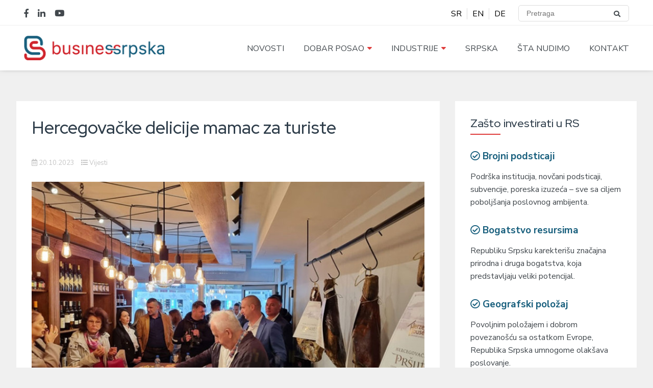

--- FILE ---
content_type: text/html; charset=UTF-8
request_url: https://businessrpska.com/hercegovacke-delicije-mamac-za-turiste/
body_size: 12451
content:

<!doctype html>
<html lang="bs-BA" class="no-js">


<head>
    <!-- Required meta tags -->
    <meta charset="utf-8">
    <meta name="viewport" content="width=device-width, initial-scale=1.0, shrink-to-fit=no">
    <title>Hercegovačke delicije mamac za turiste - Business Srpska</title>

    <!-- JS -->
    <script src="https://ajax.googleapis.com/ajax/libs/jquery/2.1.1/jquery.js"></script>

    <!-- <script type="text/javascript" src="js/custom.js"></script> -->
    <!-- Google Fonts -->
    <link href="https://fonts.googleapis.com/css?family=Nunito+Sans:300,300i,400,400i,600,600i,700,700i&display=swap"
        rel="stylesheet">
    <link href="https://fonts.googleapis.com/css?family=Merriweather:300,300i,400,400i,700,700i&display=swap"
        rel="stylesheet">
    <link href="https://fonts.googleapis.com/css?family=Red+Hat+Display:400,500,700&display=swap&subset=latin-ext"
        rel="stylesheet">



    <!-- Font Awesome -->
    <link rel="stylesheet" href="https://use.fontawesome.com/releases/v5.3.1/css/all.css"
        integrity="sha384-mzrmE5qonljUremFsqc01SB46JvROS7bZs3IO2EmfFsd15uHvIt+Y8vEf7N7fWAU" crossorigin="anonymous">

    <meta name='robots' content='index, follow, max-image-preview:large, max-snippet:-1, max-video-preview:-1' />

	<!-- This site is optimized with the Yoast SEO plugin v23.2 - https://yoast.com/wordpress/plugins/seo/ -->
	<title>Hercegovačke delicije mamac za turiste - Business Srpska</title>
	<link rel="canonical" href="https://businessrpska.com/hercegovacke-delicije-mamac-za-turiste/" />
	<meta property="og:locale" content="bs_BA" />
	<meta property="og:type" content="article" />
	<meta property="og:title" content="Hercegovačke delicije mamac za turiste - Business Srpska" />
	<meta property="og:description" content="Delicije sa juga Srpske od juče su dostupne i u Beogradu zahvaljujući otvaranju “Hercegovačke kuće” u naselju Vračar, gdje će na jednom mjestu kupci moći pazariti autohtone vrste vina, med, pršutu, sireve te mnoge druge specijalitete. Biće ovo prava prilika da se sladokusci uvjere u hercegovačke specijalitete, zbog kojih će, uvjereni su nadležni, poželjeti da [&hellip;]" />
	<meta property="og:url" content="https://businessrpska.com/hercegovacke-delicije-mamac-za-turiste/" />
	<meta property="og:site_name" content="Business Srpska" />
	<meta property="article:published_time" content="2023-10-20T06:40:53+00:00" />
	<meta property="og:image" content="https://businessrpska.com/wp-content/uploads/2023/10/20231016234928_490817.jpg" />
	<meta property="og:image:width" content="750" />
	<meta property="og:image:height" content="500" />
	<meta property="og:image:type" content="image/jpeg" />
	<meta name="author" content="admin" />
	<meta name="twitter:card" content="summary_large_image" />
	<meta name="twitter:label1" content="Written by" />
	<meta name="twitter:data1" content="admin" />
	<meta name="twitter:label2" content="Est. reading time" />
	<meta name="twitter:data2" content="2 minute" />
	<script type="application/ld+json" class="yoast-schema-graph">{"@context":"https://schema.org","@graph":[{"@type":"WebPage","@id":"https://businessrpska.com/hercegovacke-delicije-mamac-za-turiste/","url":"https://businessrpska.com/hercegovacke-delicije-mamac-za-turiste/","name":"Hercegovačke delicije mamac za turiste - Business Srpska","isPartOf":{"@id":"https://businessrpska.com/#website"},"primaryImageOfPage":{"@id":"https://businessrpska.com/hercegovacke-delicije-mamac-za-turiste/#primaryimage"},"image":{"@id":"https://businessrpska.com/hercegovacke-delicije-mamac-za-turiste/#primaryimage"},"thumbnailUrl":"https://businessrpska.com/wp-content/uploads/2023/10/20231016234928_490817.jpg","datePublished":"2023-10-20T06:40:53+00:00","dateModified":"2023-10-20T06:40:53+00:00","author":{"@id":"https://businessrpska.com/#/schema/person/8e93cb89481303bfa3a73e6adc3ea000"},"breadcrumb":{"@id":"https://businessrpska.com/hercegovacke-delicije-mamac-za-turiste/#breadcrumb"},"inLanguage":"bs-BA","potentialAction":[{"@type":"ReadAction","target":["https://businessrpska.com/hercegovacke-delicije-mamac-za-turiste/"]}]},{"@type":"ImageObject","inLanguage":"bs-BA","@id":"https://businessrpska.com/hercegovacke-delicije-mamac-za-turiste/#primaryimage","url":"https://businessrpska.com/wp-content/uploads/2023/10/20231016234928_490817.jpg","contentUrl":"https://businessrpska.com/wp-content/uploads/2023/10/20231016234928_490817.jpg","width":750,"height":500},{"@type":"BreadcrumbList","@id":"https://businessrpska.com/hercegovacke-delicije-mamac-za-turiste/#breadcrumb","itemListElement":[{"@type":"ListItem","position":1,"name":"Home","item":"https://businessrpska.com/"},{"@type":"ListItem","position":2,"name":"Hercegovačke delicije mamac za turiste"}]},{"@type":"WebSite","@id":"https://businessrpska.com/#website","url":"https://businessrpska.com/","name":"Business Srpska","description":"Pametan odabir za vaše investicije","potentialAction":[{"@type":"SearchAction","target":{"@type":"EntryPoint","urlTemplate":"https://businessrpska.com/?s={search_term_string}"},"query-input":"required name=search_term_string"}],"inLanguage":"bs-BA"},{"@type":"Person","@id":"https://businessrpska.com/#/schema/person/8e93cb89481303bfa3a73e6adc3ea000","name":"admin","image":{"@type":"ImageObject","inLanguage":"bs-BA","@id":"https://businessrpska.com/#/schema/person/image/","url":"https://secure.gravatar.com/avatar/f7f65005c93ad1e6afc7c09cba12200c?s=96&d=mm&r=g","contentUrl":"https://secure.gravatar.com/avatar/f7f65005c93ad1e6afc7c09cba12200c?s=96&d=mm&r=g","caption":"admin"},"url":"https://businessrpska.com/author/admin/"}]}</script>
	<!-- / Yoast SEO plugin. -->


<link rel="alternate" type="application/rss+xml" title="Business Srpska &raquo; novosti" href="https://businessrpska.com/feed/" />
<link rel="alternate" type="application/rss+xml" title="Business Srpska &raquo;  novosti o komentarima" href="https://businessrpska.com/comments/feed/" />
<link rel="alternate" type="application/rss+xml" title="Business Srpska &raquo; Hercegovačke delicije mamac za turiste novosti o komentarima" href="https://businessrpska.com/hercegovacke-delicije-mamac-za-turiste/feed/" />
<script type="text/javascript">
/* <![CDATA[ */
window._wpemojiSettings = {"baseUrl":"https:\/\/s.w.org\/images\/core\/emoji\/15.0.3\/72x72\/","ext":".png","svgUrl":"https:\/\/s.w.org\/images\/core\/emoji\/15.0.3\/svg\/","svgExt":".svg","source":{"concatemoji":"https:\/\/businessrpska.com\/wp-includes\/js\/wp-emoji-release.min.js?ver=6.6.4"}};
/*! This file is auto-generated */
!function(i,n){var o,s,e;function c(e){try{var t={supportTests:e,timestamp:(new Date).valueOf()};sessionStorage.setItem(o,JSON.stringify(t))}catch(e){}}function p(e,t,n){e.clearRect(0,0,e.canvas.width,e.canvas.height),e.fillText(t,0,0);var t=new Uint32Array(e.getImageData(0,0,e.canvas.width,e.canvas.height).data),r=(e.clearRect(0,0,e.canvas.width,e.canvas.height),e.fillText(n,0,0),new Uint32Array(e.getImageData(0,0,e.canvas.width,e.canvas.height).data));return t.every(function(e,t){return e===r[t]})}function u(e,t,n){switch(t){case"flag":return n(e,"\ud83c\udff3\ufe0f\u200d\u26a7\ufe0f","\ud83c\udff3\ufe0f\u200b\u26a7\ufe0f")?!1:!n(e,"\ud83c\uddfa\ud83c\uddf3","\ud83c\uddfa\u200b\ud83c\uddf3")&&!n(e,"\ud83c\udff4\udb40\udc67\udb40\udc62\udb40\udc65\udb40\udc6e\udb40\udc67\udb40\udc7f","\ud83c\udff4\u200b\udb40\udc67\u200b\udb40\udc62\u200b\udb40\udc65\u200b\udb40\udc6e\u200b\udb40\udc67\u200b\udb40\udc7f");case"emoji":return!n(e,"\ud83d\udc26\u200d\u2b1b","\ud83d\udc26\u200b\u2b1b")}return!1}function f(e,t,n){var r="undefined"!=typeof WorkerGlobalScope&&self instanceof WorkerGlobalScope?new OffscreenCanvas(300,150):i.createElement("canvas"),a=r.getContext("2d",{willReadFrequently:!0}),o=(a.textBaseline="top",a.font="600 32px Arial",{});return e.forEach(function(e){o[e]=t(a,e,n)}),o}function t(e){var t=i.createElement("script");t.src=e,t.defer=!0,i.head.appendChild(t)}"undefined"!=typeof Promise&&(o="wpEmojiSettingsSupports",s=["flag","emoji"],n.supports={everything:!0,everythingExceptFlag:!0},e=new Promise(function(e){i.addEventListener("DOMContentLoaded",e,{once:!0})}),new Promise(function(t){var n=function(){try{var e=JSON.parse(sessionStorage.getItem(o));if("object"==typeof e&&"number"==typeof e.timestamp&&(new Date).valueOf()<e.timestamp+604800&&"object"==typeof e.supportTests)return e.supportTests}catch(e){}return null}();if(!n){if("undefined"!=typeof Worker&&"undefined"!=typeof OffscreenCanvas&&"undefined"!=typeof URL&&URL.createObjectURL&&"undefined"!=typeof Blob)try{var e="postMessage("+f.toString()+"("+[JSON.stringify(s),u.toString(),p.toString()].join(",")+"));",r=new Blob([e],{type:"text/javascript"}),a=new Worker(URL.createObjectURL(r),{name:"wpTestEmojiSupports"});return void(a.onmessage=function(e){c(n=e.data),a.terminate(),t(n)})}catch(e){}c(n=f(s,u,p))}t(n)}).then(function(e){for(var t in e)n.supports[t]=e[t],n.supports.everything=n.supports.everything&&n.supports[t],"flag"!==t&&(n.supports.everythingExceptFlag=n.supports.everythingExceptFlag&&n.supports[t]);n.supports.everythingExceptFlag=n.supports.everythingExceptFlag&&!n.supports.flag,n.DOMReady=!1,n.readyCallback=function(){n.DOMReady=!0}}).then(function(){return e}).then(function(){var e;n.supports.everything||(n.readyCallback(),(e=n.source||{}).concatemoji?t(e.concatemoji):e.wpemoji&&e.twemoji&&(t(e.twemoji),t(e.wpemoji)))}))}((window,document),window._wpemojiSettings);
/* ]]> */
</script>
<style id='wp-emoji-styles-inline-css' type='text/css'>

	img.wp-smiley, img.emoji {
		display: inline !important;
		border: none !important;
		box-shadow: none !important;
		height: 1em !important;
		width: 1em !important;
		margin: 0 0.07em !important;
		vertical-align: -0.1em !important;
		background: none !important;
		padding: 0 !important;
	}
</style>
<link rel='stylesheet' id='wp-block-library-css' href='https://businessrpska.com/wp-includes/css/dist/block-library/style.min.css?ver=6.6.4' type='text/css' media='all' />
<style id='classic-theme-styles-inline-css' type='text/css'>
/*! This file is auto-generated */
.wp-block-button__link{color:#fff;background-color:#32373c;border-radius:9999px;box-shadow:none;text-decoration:none;padding:calc(.667em + 2px) calc(1.333em + 2px);font-size:1.125em}.wp-block-file__button{background:#32373c;color:#fff;text-decoration:none}
</style>
<style id='global-styles-inline-css' type='text/css'>
:root{--wp--preset--aspect-ratio--square: 1;--wp--preset--aspect-ratio--4-3: 4/3;--wp--preset--aspect-ratio--3-4: 3/4;--wp--preset--aspect-ratio--3-2: 3/2;--wp--preset--aspect-ratio--2-3: 2/3;--wp--preset--aspect-ratio--16-9: 16/9;--wp--preset--aspect-ratio--9-16: 9/16;--wp--preset--color--black: #000000;--wp--preset--color--cyan-bluish-gray: #abb8c3;--wp--preset--color--white: #ffffff;--wp--preset--color--pale-pink: #f78da7;--wp--preset--color--vivid-red: #cf2e2e;--wp--preset--color--luminous-vivid-orange: #ff6900;--wp--preset--color--luminous-vivid-amber: #fcb900;--wp--preset--color--light-green-cyan: #7bdcb5;--wp--preset--color--vivid-green-cyan: #00d084;--wp--preset--color--pale-cyan-blue: #8ed1fc;--wp--preset--color--vivid-cyan-blue: #0693e3;--wp--preset--color--vivid-purple: #9b51e0;--wp--preset--gradient--vivid-cyan-blue-to-vivid-purple: linear-gradient(135deg,rgba(6,147,227,1) 0%,rgb(155,81,224) 100%);--wp--preset--gradient--light-green-cyan-to-vivid-green-cyan: linear-gradient(135deg,rgb(122,220,180) 0%,rgb(0,208,130) 100%);--wp--preset--gradient--luminous-vivid-amber-to-luminous-vivid-orange: linear-gradient(135deg,rgba(252,185,0,1) 0%,rgba(255,105,0,1) 100%);--wp--preset--gradient--luminous-vivid-orange-to-vivid-red: linear-gradient(135deg,rgba(255,105,0,1) 0%,rgb(207,46,46) 100%);--wp--preset--gradient--very-light-gray-to-cyan-bluish-gray: linear-gradient(135deg,rgb(238,238,238) 0%,rgb(169,184,195) 100%);--wp--preset--gradient--cool-to-warm-spectrum: linear-gradient(135deg,rgb(74,234,220) 0%,rgb(151,120,209) 20%,rgb(207,42,186) 40%,rgb(238,44,130) 60%,rgb(251,105,98) 80%,rgb(254,248,76) 100%);--wp--preset--gradient--blush-light-purple: linear-gradient(135deg,rgb(255,206,236) 0%,rgb(152,150,240) 100%);--wp--preset--gradient--blush-bordeaux: linear-gradient(135deg,rgb(254,205,165) 0%,rgb(254,45,45) 50%,rgb(107,0,62) 100%);--wp--preset--gradient--luminous-dusk: linear-gradient(135deg,rgb(255,203,112) 0%,rgb(199,81,192) 50%,rgb(65,88,208) 100%);--wp--preset--gradient--pale-ocean: linear-gradient(135deg,rgb(255,245,203) 0%,rgb(182,227,212) 50%,rgb(51,167,181) 100%);--wp--preset--gradient--electric-grass: linear-gradient(135deg,rgb(202,248,128) 0%,rgb(113,206,126) 100%);--wp--preset--gradient--midnight: linear-gradient(135deg,rgb(2,3,129) 0%,rgb(40,116,252) 100%);--wp--preset--font-size--small: 13px;--wp--preset--font-size--medium: 20px;--wp--preset--font-size--large: 36px;--wp--preset--font-size--x-large: 42px;--wp--preset--spacing--20: 0.44rem;--wp--preset--spacing--30: 0.67rem;--wp--preset--spacing--40: 1rem;--wp--preset--spacing--50: 1.5rem;--wp--preset--spacing--60: 2.25rem;--wp--preset--spacing--70: 3.38rem;--wp--preset--spacing--80: 5.06rem;--wp--preset--shadow--natural: 6px 6px 9px rgba(0, 0, 0, 0.2);--wp--preset--shadow--deep: 12px 12px 50px rgba(0, 0, 0, 0.4);--wp--preset--shadow--sharp: 6px 6px 0px rgba(0, 0, 0, 0.2);--wp--preset--shadow--outlined: 6px 6px 0px -3px rgba(255, 255, 255, 1), 6px 6px rgba(0, 0, 0, 1);--wp--preset--shadow--crisp: 6px 6px 0px rgba(0, 0, 0, 1);}:where(.is-layout-flex){gap: 0.5em;}:where(.is-layout-grid){gap: 0.5em;}body .is-layout-flex{display: flex;}.is-layout-flex{flex-wrap: wrap;align-items: center;}.is-layout-flex > :is(*, div){margin: 0;}body .is-layout-grid{display: grid;}.is-layout-grid > :is(*, div){margin: 0;}:where(.wp-block-columns.is-layout-flex){gap: 2em;}:where(.wp-block-columns.is-layout-grid){gap: 2em;}:where(.wp-block-post-template.is-layout-flex){gap: 1.25em;}:where(.wp-block-post-template.is-layout-grid){gap: 1.25em;}.has-black-color{color: var(--wp--preset--color--black) !important;}.has-cyan-bluish-gray-color{color: var(--wp--preset--color--cyan-bluish-gray) !important;}.has-white-color{color: var(--wp--preset--color--white) !important;}.has-pale-pink-color{color: var(--wp--preset--color--pale-pink) !important;}.has-vivid-red-color{color: var(--wp--preset--color--vivid-red) !important;}.has-luminous-vivid-orange-color{color: var(--wp--preset--color--luminous-vivid-orange) !important;}.has-luminous-vivid-amber-color{color: var(--wp--preset--color--luminous-vivid-amber) !important;}.has-light-green-cyan-color{color: var(--wp--preset--color--light-green-cyan) !important;}.has-vivid-green-cyan-color{color: var(--wp--preset--color--vivid-green-cyan) !important;}.has-pale-cyan-blue-color{color: var(--wp--preset--color--pale-cyan-blue) !important;}.has-vivid-cyan-blue-color{color: var(--wp--preset--color--vivid-cyan-blue) !important;}.has-vivid-purple-color{color: var(--wp--preset--color--vivid-purple) !important;}.has-black-background-color{background-color: var(--wp--preset--color--black) !important;}.has-cyan-bluish-gray-background-color{background-color: var(--wp--preset--color--cyan-bluish-gray) !important;}.has-white-background-color{background-color: var(--wp--preset--color--white) !important;}.has-pale-pink-background-color{background-color: var(--wp--preset--color--pale-pink) !important;}.has-vivid-red-background-color{background-color: var(--wp--preset--color--vivid-red) !important;}.has-luminous-vivid-orange-background-color{background-color: var(--wp--preset--color--luminous-vivid-orange) !important;}.has-luminous-vivid-amber-background-color{background-color: var(--wp--preset--color--luminous-vivid-amber) !important;}.has-light-green-cyan-background-color{background-color: var(--wp--preset--color--light-green-cyan) !important;}.has-vivid-green-cyan-background-color{background-color: var(--wp--preset--color--vivid-green-cyan) !important;}.has-pale-cyan-blue-background-color{background-color: var(--wp--preset--color--pale-cyan-blue) !important;}.has-vivid-cyan-blue-background-color{background-color: var(--wp--preset--color--vivid-cyan-blue) !important;}.has-vivid-purple-background-color{background-color: var(--wp--preset--color--vivid-purple) !important;}.has-black-border-color{border-color: var(--wp--preset--color--black) !important;}.has-cyan-bluish-gray-border-color{border-color: var(--wp--preset--color--cyan-bluish-gray) !important;}.has-white-border-color{border-color: var(--wp--preset--color--white) !important;}.has-pale-pink-border-color{border-color: var(--wp--preset--color--pale-pink) !important;}.has-vivid-red-border-color{border-color: var(--wp--preset--color--vivid-red) !important;}.has-luminous-vivid-orange-border-color{border-color: var(--wp--preset--color--luminous-vivid-orange) !important;}.has-luminous-vivid-amber-border-color{border-color: var(--wp--preset--color--luminous-vivid-amber) !important;}.has-light-green-cyan-border-color{border-color: var(--wp--preset--color--light-green-cyan) !important;}.has-vivid-green-cyan-border-color{border-color: var(--wp--preset--color--vivid-green-cyan) !important;}.has-pale-cyan-blue-border-color{border-color: var(--wp--preset--color--pale-cyan-blue) !important;}.has-vivid-cyan-blue-border-color{border-color: var(--wp--preset--color--vivid-cyan-blue) !important;}.has-vivid-purple-border-color{border-color: var(--wp--preset--color--vivid-purple) !important;}.has-vivid-cyan-blue-to-vivid-purple-gradient-background{background: var(--wp--preset--gradient--vivid-cyan-blue-to-vivid-purple) !important;}.has-light-green-cyan-to-vivid-green-cyan-gradient-background{background: var(--wp--preset--gradient--light-green-cyan-to-vivid-green-cyan) !important;}.has-luminous-vivid-amber-to-luminous-vivid-orange-gradient-background{background: var(--wp--preset--gradient--luminous-vivid-amber-to-luminous-vivid-orange) !important;}.has-luminous-vivid-orange-to-vivid-red-gradient-background{background: var(--wp--preset--gradient--luminous-vivid-orange-to-vivid-red) !important;}.has-very-light-gray-to-cyan-bluish-gray-gradient-background{background: var(--wp--preset--gradient--very-light-gray-to-cyan-bluish-gray) !important;}.has-cool-to-warm-spectrum-gradient-background{background: var(--wp--preset--gradient--cool-to-warm-spectrum) !important;}.has-blush-light-purple-gradient-background{background: var(--wp--preset--gradient--blush-light-purple) !important;}.has-blush-bordeaux-gradient-background{background: var(--wp--preset--gradient--blush-bordeaux) !important;}.has-luminous-dusk-gradient-background{background: var(--wp--preset--gradient--luminous-dusk) !important;}.has-pale-ocean-gradient-background{background: var(--wp--preset--gradient--pale-ocean) !important;}.has-electric-grass-gradient-background{background: var(--wp--preset--gradient--electric-grass) !important;}.has-midnight-gradient-background{background: var(--wp--preset--gradient--midnight) !important;}.has-small-font-size{font-size: var(--wp--preset--font-size--small) !important;}.has-medium-font-size{font-size: var(--wp--preset--font-size--medium) !important;}.has-large-font-size{font-size: var(--wp--preset--font-size--large) !important;}.has-x-large-font-size{font-size: var(--wp--preset--font-size--x-large) !important;}
:where(.wp-block-post-template.is-layout-flex){gap: 1.25em;}:where(.wp-block-post-template.is-layout-grid){gap: 1.25em;}
:where(.wp-block-columns.is-layout-flex){gap: 2em;}:where(.wp-block-columns.is-layout-grid){gap: 2em;}
:root :where(.wp-block-pullquote){font-size: 1.5em;line-height: 1.6;}
</style>
<link rel='stylesheet' id='contact-form-7-css' href='https://businessrpska.com/wp-content/plugins/contact-form-7/includes/css/styles.css?ver=5.9.8' type='text/css' media='all' />
<link rel='stylesheet' id='main-style-css' href='https://businessrpska.com/wp-content/themes/BusinesSrpska/style.css?ver=6.6.4' type='text/css' media='all' />
<link rel='stylesheet' id='responsive-style-css' href='https://businessrpska.com/wp-content/themes/BusinesSrpska/responsive.css?ver=6.6.4' type='text/css' media='all' />
<link rel="https://api.w.org/" href="https://businessrpska.com/wp-json/" /><link rel="alternate" title="JSON" type="application/json" href="https://businessrpska.com/wp-json/wp/v2/posts/4184" /><link rel="EditURI" type="application/rsd+xml" title="RSD" href="https://businessrpska.com/xmlrpc.php?rsd" />
<meta name="generator" content="WordPress 6.6.4" />
<link rel='shortlink' href='https://businessrpska.com/?p=4184' />
<link rel="alternate" title="oEmbed (JSON)" type="application/json+oembed" href="https://businessrpska.com/wp-json/oembed/1.0/embed?url=https%3A%2F%2Fbusinessrpska.com%2Fhercegovacke-delicije-mamac-za-turiste%2F" />
<link rel="alternate" title="oEmbed (XML)" type="text/xml+oembed" href="https://businessrpska.com/wp-json/oembed/1.0/embed?url=https%3A%2F%2Fbusinessrpska.com%2Fhercegovacke-delicije-mamac-za-turiste%2F&#038;format=xml" />
<link rel="icon" href="https://businessrpska.com/wp-content/uploads/2019/11/cropped-Business-Srpska-favicon-1-32x32.png" sizes="32x32" />
<link rel="icon" href="https://businessrpska.com/wp-content/uploads/2019/11/cropped-Business-Srpska-favicon-1-192x192.png" sizes="192x192" />
<link rel="apple-touch-icon" href="https://businessrpska.com/wp-content/uploads/2019/11/cropped-Business-Srpska-favicon-1-180x180.png" />
<meta name="msapplication-TileImage" content="https://businessrpska.com/wp-content/uploads/2019/11/cropped-Business-Srpska-favicon-1-270x270.png" />
    <script>
    (function(w, d, s, l, i) {
        w[l] = w[l] || [];
        w[l].push({
            'gtm.start': new Date().getTime(),
            event: 'gtm.js'
        });
        var f = d.getElementsByTagName(s)[0],
            j = d.createElement(s),
            dl = l != 'dataLayer' ? '&l=' + l : '';
        j.async = true;
        j.src =
            'https://www.googletagmanager.com/gtm.js?id=' + i + dl;
        f.parentNode.insertBefore(j, f);
    })(window, document, 'script', 'dataLayer', 'GTM-PNXFVNV');
    </script>
</head>

<body class="post-template-default single single-post postid-4184 single-format-standard">
    <header>
        <div class="top-header">
            <div class="container">
                <div class="row">
                    <div class="column twelve">
                        <div class="header">
                            <div class="burger-container">
                                <div id="burger">
                                    <div class="bar firstBar"></div>
                                    <div class="bar topBar"></div>
                                    <div class="bar btmBar"></div>
                                </div>
                            </div>
                            <div class="menu-main-menu-container"><ul id="menu-main-menu" class="menu"><li id="menu-item-89" class="menu-item menu-item-type-post_type menu-item-object-page menu-item-89"><a href="https://businessrpska.com/vijesti-i-dogadaji/">Novosti</a></li>
<li id="menu-item-8222" class="menu-item menu-item-type-post_type menu-item-object-page menu-item-8222"><a href="https://businessrpska.com/dobar-posao/">Dobar Posao</a></li>
<li id="menu-item-88" class="menu-item menu-item-type-post_type menu-item-object-page menu-item-has-children menu-item-88"><a href="https://businessrpska.com/industrije/">Industrije</a>
<ul class="sub-menu">
	<li id="menu-item-309" class="menu-item menu-item-type-post_type menu-item-object-page menu-item-309"><a href="https://businessrpska.com/industrije/energetika/">Energetika</a></li>
	<li id="menu-item-310" class="menu-item menu-item-type-post_type menu-item-object-page menu-item-310"><a href="https://businessrpska.com/industrije/ict/">ICT</a></li>
	<li id="menu-item-311" class="menu-item menu-item-type-post_type menu-item-object-page menu-item-311"><a href="https://businessrpska.com/industrije/poljoprivreda/">Poljoprivreda</a></li>
	<li id="menu-item-312" class="menu-item menu-item-type-post_type menu-item-object-page menu-item-312"><a href="https://businessrpska.com/industrije/prehrana/">Prehrana</a></li>
	<li id="menu-item-313" class="menu-item menu-item-type-post_type menu-item-object-page menu-item-313"><a href="https://businessrpska.com/industrije/privreda/">Privreda</a></li>
	<li id="menu-item-314" class="menu-item menu-item-type-post_type menu-item-object-page menu-item-314"><a href="https://businessrpska.com/industrije/turizam/">Turizam</a></li>
</ul>
</li>
<li id="menu-item-90" class="menu-item menu-item-type-post_type menu-item-object-page menu-item-home menu-item-90"><a href="https://businessrpska.com/">Srpska</a></li>
<li id="menu-item-95" class="menu-item menu-item-type-post_type menu-item-object-page menu-item-has-children menu-item-95"><a href="https://businessrpska.com/zasto-srpska/">Šta Nudimo</a>
<ul class="sub-menu">
	<li id="menu-item-299" class="menu-item menu-item-type-post_type menu-item-object-page menu-item-299"><a href="https://businessrpska.com/zasto-srpska/trziste-rada/">Tržište rada</a></li>
	<li id="menu-item-300" class="menu-item menu-item-type-post_type menu-item-object-page menu-item-300"><a href="https://businessrpska.com/zasto-srpska/podsticanje/">Podsticanje</a></li>
	<li id="menu-item-302" class="menu-item menu-item-type-post_type menu-item-object-page menu-item-302"><a href="https://businessrpska.com/zasto-srpska/zakoni/">Zakoni</a></li>
	<li id="menu-item-303" class="menu-item menu-item-type-post_type menu-item-object-page menu-item-303"><a href="https://businessrpska.com/zasto-srpska/porezi/">Porezi</a></li>
	<li id="menu-item-304" class="menu-item menu-item-type-post_type menu-item-object-page menu-item-304"><a href="https://businessrpska.com/zasto-srpska/ekonomija-srpske/">Ekonomija srpske</a></li>
	<li id="menu-item-305" class="menu-item menu-item-type-post_type menu-item-object-page menu-item-305"><a href="https://businessrpska.com/zasto-srpska/pokreni-firmu/">Pokreni firmu</a></li>
	<li id="menu-item-306" class="menu-item menu-item-type-post_type menu-item-object-page menu-item-306"><a href="https://businessrpska.com/zasto-srpska/zivot-u-srpskoj/">Život u Srpskoj</a></li>
	<li id="menu-item-307" class="menu-item menu-item-type-post_type menu-item-object-page menu-item-307"><a href="https://businessrpska.com/zasto-srpska/prednosti/">Prednosti</a></li>
	<li id="menu-item-308" class="menu-item menu-item-type-post_type menu-item-object-page menu-item-308"><a href="https://businessrpska.com/zasto-srpska/infrastruktura/">Infrastruktura</a></li>
</ul>
</li>
<li id="menu-item-107" class="menu-item menu-item-type-post_type menu-item-object-page menu-item-107"><a href="https://businessrpska.com/kontakt/">Kontakt</a></li>
</ul></div>                            <form class="mobile-search" method="GET" action="/">
                                <input type="text" name="s" placeholder="Pretraga" required="" autocomplete="off">
                                <button type="submit"><i class="fa fa-search"></i></button>
                            </form>
                        </div>
                        <div class="social-buttons">
                            <a href="https://www.facebook.com/businessrpska/"><i class="fab fa-facebook-f"></i></a>
                            <a href="https://www.linkedin.com/company/businessrpska/"><i
                                    class="fab fa-linkedin-in"></i></a>
                            <a href="https://www.youtube.com/channel/UCiuU2hYwRQC34aNMhhF5kEg"><i
                                    class="fab fa-youtube"></i></a>
                        </div>

                        <div class="top-right">
                            <div class="language">
                                <ul>
                                    	<li class="lang-item lang-item-5 lang-item-bs current-lang lang-item-first"><a  lang="bs-BA" hreflang="bs-BA" href="https://businessrpska.com/hercegovacke-delicije-mamac-za-turiste/">SR</a></li>
	<li class="lang-item lang-item-10 lang-item-en no-translation"><a  lang="en-US" hreflang="en-US" href="https://businessrpska.com/en/">EN</a></li>
	<li class="lang-item lang-item-30 lang-item-de no-translation"><a  lang="de-DE" hreflang="de-DE" href="https://businessrpska.com/de/">DE</a></li>
                                </ul>

                            </div>
                            <form class="search" method="GET" action="/">
                                <input type="text" name="s" placeholder="Pretraga" required="" autocomplete="off">
                                <button type="submit"><i class="fa fa-search"></i></button>
                            </form>

                        </div>
                    </div>
                </div>
            </div>
        </div>
        <div class="container main">
            <div class="row">
                <div class="column twelve">
                    <a href="https://businessrpska.com" class="logo"><img
                            src="/wp-content/uploads/2019/10/Business-Srpska_logo.png" alt="BusinesSrpska logo"></a>
                    <nav class="main-menu">
                        <div class="menu-main-menu-container"><ul id="menu-main-menu-1" class="menu"><li class="menu-item menu-item-type-post_type menu-item-object-page menu-item-89"><a href="https://businessrpska.com/vijesti-i-dogadaji/">Novosti</a></li>
<li class="menu-item menu-item-type-post_type menu-item-object-page menu-item-8222"><a href="https://businessrpska.com/dobar-posao/">Dobar Posao</a></li>
<li class="menu-item menu-item-type-post_type menu-item-object-page menu-item-has-children menu-item-88"><a href="https://businessrpska.com/industrije/">Industrije</a>
<ul class="sub-menu">
	<li class="menu-item menu-item-type-post_type menu-item-object-page menu-item-309"><a href="https://businessrpska.com/industrije/energetika/">Energetika</a></li>
	<li class="menu-item menu-item-type-post_type menu-item-object-page menu-item-310"><a href="https://businessrpska.com/industrije/ict/">ICT</a></li>
	<li class="menu-item menu-item-type-post_type menu-item-object-page menu-item-311"><a href="https://businessrpska.com/industrije/poljoprivreda/">Poljoprivreda</a></li>
	<li class="menu-item menu-item-type-post_type menu-item-object-page menu-item-312"><a href="https://businessrpska.com/industrije/prehrana/">Prehrana</a></li>
	<li class="menu-item menu-item-type-post_type menu-item-object-page menu-item-313"><a href="https://businessrpska.com/industrije/privreda/">Privreda</a></li>
	<li class="menu-item menu-item-type-post_type menu-item-object-page menu-item-314"><a href="https://businessrpska.com/industrije/turizam/">Turizam</a></li>
</ul>
</li>
<li class="menu-item menu-item-type-post_type menu-item-object-page menu-item-home menu-item-90"><a href="https://businessrpska.com/">Srpska</a></li>
<li class="menu-item menu-item-type-post_type menu-item-object-page menu-item-has-children menu-item-95"><a href="https://businessrpska.com/zasto-srpska/">Šta Nudimo</a>
<ul class="sub-menu">
	<li class="menu-item menu-item-type-post_type menu-item-object-page menu-item-299"><a href="https://businessrpska.com/zasto-srpska/trziste-rada/">Tržište rada</a></li>
	<li class="menu-item menu-item-type-post_type menu-item-object-page menu-item-300"><a href="https://businessrpska.com/zasto-srpska/podsticanje/">Podsticanje</a></li>
	<li class="menu-item menu-item-type-post_type menu-item-object-page menu-item-302"><a href="https://businessrpska.com/zasto-srpska/zakoni/">Zakoni</a></li>
	<li class="menu-item menu-item-type-post_type menu-item-object-page menu-item-303"><a href="https://businessrpska.com/zasto-srpska/porezi/">Porezi</a></li>
	<li class="menu-item menu-item-type-post_type menu-item-object-page menu-item-304"><a href="https://businessrpska.com/zasto-srpska/ekonomija-srpske/">Ekonomija srpske</a></li>
	<li class="menu-item menu-item-type-post_type menu-item-object-page menu-item-305"><a href="https://businessrpska.com/zasto-srpska/pokreni-firmu/">Pokreni firmu</a></li>
	<li class="menu-item menu-item-type-post_type menu-item-object-page menu-item-306"><a href="https://businessrpska.com/zasto-srpska/zivot-u-srpskoj/">Život u Srpskoj</a></li>
	<li class="menu-item menu-item-type-post_type menu-item-object-page menu-item-307"><a href="https://businessrpska.com/zasto-srpska/prednosti/">Prednosti</a></li>
	<li class="menu-item menu-item-type-post_type menu-item-object-page menu-item-308"><a href="https://businessrpska.com/zasto-srpska/infrastruktura/">Infrastruktura</a></li>
</ul>
</li>
<li class="menu-item menu-item-type-post_type menu-item-object-page menu-item-107"><a href="https://businessrpska.com/kontakt/">Kontakt</a></li>
</ul></div>
                    </nav>
                </div>
            </div>
        </div>
    </header>
    <script>
    (function() {
        var burger = document.querySelector('.burger-container'),
            header = document.querySelector('.header');

        burger.onclick = function() {
            header.classList.toggle('menu-opened');
        }
    }());
    </script>
<section class="article">
    <div class="container">
        <div class="equal-column">
            <div class="equal-height equal-height__three-quarters clearfix">
                <h1>Hercegovačke delicije mamac za turiste</h1>
                <p class="excerpt"></p>
                <div class="article-details">
                    <span class="date"><i class="far fa-calendar-alt"></i> 20.10.2023</span>
                    <span class="category"><i class="fas fa-list"></i>
                        Vijesti</span>
                </div>
                <div class="single-image">
                    <img width="750" height="500" src="https://businessrpska.com/wp-content/uploads/2023/10/20231016234928_490817.jpg" class="attachment-medium-large size-medium-large wp-post-image" alt="" decoding="async" fetchpriority="high" srcset="https://businessrpska.com/wp-content/uploads/2023/10/20231016234928_490817.jpg 750w, https://businessrpska.com/wp-content/uploads/2023/10/20231016234928_490817-300x200.jpg 300w, https://businessrpska.com/wp-content/uploads/2023/10/20231016234928_490817-548x365.jpg 548w, https://businessrpska.com/wp-content/uploads/2023/10/20231016234928_490817-720x480.jpg 720w" sizes="(max-width: 750px) 100vw, 750px" />                    <span class="image-description">
                    </span>
                </div>
                <div class="main">
                    <div class="column two">
                        <div class="social-buttons">
                            <h2>Podijeli na:</h2>
                            <a href="https://www.facebook.com/sharer.php?u=https://businessrpska.com/hercegovacke-delicije-mamac-za-turiste/" class="facebook"><i class="fab fa-facebook-f"></i></a>
                            <a href="https://twitter.com/share?url=https://businessrpska.com/hercegovacke-delicije-mamac-za-turiste/" class="twitter"><i class="fab fa-twitter"></i></a>
                            <a href="https://www.linkedin.com/shareArticle?mini=true&amp;url=https://businessrpska.com/hercegovacke-delicije-mamac-za-turiste/" class="linkedin"><i class="fab fa-linkedin-in"></i></a>
                            
                        </div>
                    </div>
                    <div class="column ten">
                        <p><p>Delicije sa juga Srpske od juče su dostupne i u Beogradu zahvaljujući otvaranju “Hercegovačke kuće” u naselju Vračar, gdje će na jednom mjestu kupci moći pazariti autohtone vrste vina, med, pršutu, sireve te mnoge druge specijalitete.</p>
<p>Biće ovo prava prilika da se sladokusci uvjere u hercegovačke specijalitete, zbog kojih će, uvjereni su nadležni, poželjeti da posjete jug Srpske.</p>
<p>Gradonačelnik Trebinja Mirko Ćurić rekao je da će “Hercegovačka kuća” dodatno povezati Trebinje i Beograd te da će na početku svoje proizvode plasirati dvadesetak renomiranih proizvođača sa područja Hercegovine.</p>
<p>&#8211; Građani srpske prestonice imaju mogućnost da posjete “Hercegovačku kuću” i u njoj kupe ono najbolje što dolazi iz Hercegovine, autohtono, prirodno i organsko &#8211; naveo je Ćurić.</p>
<p>On je dodao da je predsjednik Srbije Aleksandar Vučić podržao projekat i uključio se u obezbjeđivanje neophodnih uslova za otvaranje “Hercegovačke kuće” u Beogradu.</p>
<p>&#8211; Znam da će i Beograđani postati redovni posjetioci i kupci proizvoda iz “Hercegovačke kuće”, a vjerujem da će nas pozitivna iskustva ovog objekta podstaći da širimo maloprodajne objekte u druge gradove širom Srbije &#8211; istakao je Ćurić.</p>
<p>Direktor Agrarnog fonda Trebinja Veselin Dutina je istakao da u Srpskoj imaju tri maloprodajna objekta, u Trebinju, Banjaluci i Istočnom Sarajevu.</p>
<p>&#8211; Kada smo otvorili prvu “Hercegovačku kuću” u Trebinju bilo je nekih dvadesetak proizvođača koji su nam ukazali povjerenje sa stotinak proizvoda &#8211; naveo je Dutina.</p>
<p>Direktor Turističke organizacije Republike Srpske Miodrag Lončarević</p>
<p>izjavio je da će “Hercegovačka kuća” u Beogradu znatno obogatiti turističku ponudu Srpske u Srbiji, a ujedno će to biti i adut za privlačenje turista.</p>
<p>On je naveo da je sa domaćim, autohtonim proizvodima donesen duh Hercegovine u srpsku prestonicu i da će oni koji posjete ovaj objekat zasigurno poželjeti da dođu i u Trebinje i u Republiku Srpsku.</p>
<p>Kao posebno značajno istakao je da su svi proizvodi u ponudi sertifikovani od nadležnih institucija u Republici Srpskoj.</p>
<p>Gradonačelnik Beograda Aleksandar Šapić na otvaranju “Hercegovačke kuće” poručio je da Beograd nije samo glavni grad Srbije, već prestonica i glavni grad svih Srba koji žive u regionu.</p>
<p>&#8211; Mi kao pripadnici srpskog naroda moramo da se trudimo da, gdje god da se nalazili, naročito u okruženju gdje smo relativno blizu, vodimo računa jedni o drugima &#8211; istakao je Šapić.</p>
<p><strong>Korijeni</strong></p>
<p>Gradonačelnik Trebinja Mirko Ćurić je naveo da u Beogradu živi 10.000 Trebinjaca, a znatno je veći broj Hercegovaca koji su se tu decenijama obrazovali, stvarali porodice, postajali uspješni ljudi na odgovornim funkcijama, a koji nikada nisu zaboravili svoj rodni kraj i krševitu Hercegovinu, odakle su im korijeni.</p>
<p>&#8211; Hercegovina sama po sebi jeste teritorijalno malena, veoma razuđena, ali smo zato svuda u svijetu, a posebno u našoj Srbiji, dobro raspoređeni &#8211; naveo je Ćurić.</p>
<p style="text-align: right;">(Glas Srpske)</p>
</p>

                    </div>
                </div>
            </div>
            <div class="equal-height equal-height__quarter clearfix">
                <!-- sidebar -->
<div class="sidebar-box">
    <h3>Zašto investirati u RS</h3>
    <h4><i class="far fa-check-circle"></i> Brojni podsticaji</h4>
    <p>Podrška institucija, novčani podsticaji, subvencije, poreska izuzeća – sve sa ciljem poboljšanja poslovnog ambijenta.    </p>
    <h4><i class="far fa-check-circle"></i> Bogatstvo resursima</h4>
    <p>Republiku Srpsku karekterišu značajna prirodna i druga bogatstva, koja predstavljaju veliki potencijal.    </p>
    <h4><i class="far fa-check-circle"></i> Geografski položaj</h4>
    <p>Povoljnim položajem i dobrom povezanošću sa ostatkom Evrope, Republika Srpska umnogome olakšava poslovanje.    </p>
    <h4><i class="far fa-check-circle"></i> Povoljni zakoni</h4>
    <p>Investitori u Republici Srpskoj imaju izjednačen položaj sa rezidentima, ali i brojne olakšice u poslovanju.    </p>
    <h4><i class="far fa-check-circle"></i> Turistička destinacija</h4>
    <p>Turizam je rastuća grana. Republika Srpska svojim nevjerovatnim lokacijama privlači sve više turista iz godine u godinu.    </p>
    <h4><i class="far fa-check-circle"></i> Kvalitetan kadar</h4>
    <p>Radna snaga je izuzetno važan faktor u poslovanju i jedna od velikih prednosti pokretanja biznisa u Republici Srpskoj.    </p>

    <a href="/zasto-srpska/" class="button-underlined">Pročitaj više >></a>
</div>
<div class="sidebar-box">
    <h3>Industrije</h3>
    <a href="/industrije/privreda/" class="title"><img src="/wp-content/themes/BusinesSrpska/assets/pretraga-industrija.png" alt="Privreda">
    Privreda</a>
    <a href="/industrije/energetika/" class="title"><img src="/wp-content/themes/BusinesSrpska/assets/pretraga-energetika.png" alt="Energetika">
    Energetika</a>
    <a href="/industrije/turizam/" class="title"><img src="/wp-content/themes/BusinesSrpska/assets/pretraga-turizam.png" alt="Turizam">
    Turizam</a>
    <a href="/industrije/poljoprivreda/" class="title"><img
            src="/wp-content/themes/BusinesSrpska/assets/pretraga-poljoprivreda.png" alt="Poljoprivreda"> Poljoprivreda</a>
    <a href="/industrije/ict/" class="title"><img src="/wp-content/themes/BusinesSrpska/assets/pretraga-ict.png" alt="ICT"> ICT</a>
    <a href="/industrije/prehrana/" class="title"><img src="/wp-content/themes/BusinesSrpska/assets/pretraga-prehrana.png" alt="Prehrana">
    Prehrana</a>
</div>
<!-- /sidebar -->

            </div>
        </div>
    </div>
    </div>
</section>
<section class="cta-box">
    <div class="overlay">
        <div class="container">
            <div class="row">
                <div class="column twelve">
                    <p>Pomoći ćemo vam da <br> pronađete pravu priliku!</p>
                    <a href="/kontakt/" class="button colored-button">Želim konsultacije</a>
                </div>
            </div>
        </div>
    </div>
</section>


<section class="news-list single">
    <div class="container">
        <h2>Povezani članci</h2>
        <div class="row equal-column news-grid">
            

            <div class="equal-height__one-quarter">
                <div class="news-box">
                    <div class="article-image"><img width="300" height="173" src="https://businessrpska.com/wp-content/uploads/2026/01/Crno-vino-300x173.jpg" class="attachment-medium size-medium wp-post-image" alt="" decoding="async" srcset="https://businessrpska.com/wp-content/uploads/2026/01/Crno-vino-300x173.jpg 300w, https://businessrpska.com/wp-content/uploads/2026/01/Crno-vino-550x317.jpg 550w, https://businessrpska.com/wp-content/uploads/2026/01/Crno-vino.jpg 702w" sizes="(max-width: 300px) 100vw, 300px" /></div>
                    <div class="news-content">
                        <h3> <a href="https://businessrpska.com/poziv-za-uclanjenje-u-vinski-put-hercegovine-sertifikovanu-kulturnu-rutu-savjeta-evrope/"
                                title="„Vinski put Hercegovine“: Nova poslovna prilika za razvoj vinskog i turističkog sektora">„Vinski put Hercegovine“: Nova poslovna prilika za razvoj vinskog i turističkog sektora</a>
                        </h3>
                        <p>Spoljnotrgovinska komora BiH pozvala je zainteresovane subjekte da se učlane u &#8220;Vinski put Hercegovine&#8221;,&hellip;                        </p>
                        <div class="article-details">
                            <span class="date"><i class="far fa-calendar-alt"></i> 21.01.2026</span>
                            <span class="category"><i class="fas fa-list"></i>
                        Vijesti</span>
                        </div>
                    </div>
                </div>
            </div>



            

            <div class="equal-height__one-quarter">
                <div class="news-box">
                    <div class="article-image"><img width="300" height="169" src="https://businessrpska.com/wp-content/uploads/2026/01/doboj_060323_tw1024-300x169.jpg" class="attachment-medium size-medium wp-post-image" alt="" decoding="async" srcset="https://businessrpska.com/wp-content/uploads/2026/01/doboj_060323_tw1024-300x169.jpg 300w, https://businessrpska.com/wp-content/uploads/2026/01/doboj_060323_tw1024-768x432.jpg 768w, https://businessrpska.com/wp-content/uploads/2026/01/doboj_060323_tw1024-550x309.jpg 550w, https://businessrpska.com/wp-content/uploads/2026/01/doboj_060323_tw1024-960x540.jpg 960w, https://businessrpska.com/wp-content/uploads/2026/01/doboj_060323_tw1024-720x405.jpg 720w, https://businessrpska.com/wp-content/uploads/2026/01/doboj_060323_tw1024.jpg 1024w" sizes="(max-width: 300px) 100vw, 300px" /></div>
                    <div class="news-content">
                        <h3> <a href="https://businessrpska.com/grad-doboj-pokrece-investicioni-ciklus-za-rasterecenje-najopterecenijih-saobracajnica/"
                                title="Grad Doboj pokreće investicioni ciklus za rasterećenje najopterećenijih saobraćajnica">Grad Doboj pokreće investicioni ciklus za rasterećenje najopterećenijih saobraćajnica</a>
                        </h3>
                        <p>Grad Doboj raspisao je konkurentski zahtjev za dostavu ponuda za izradu glavnih izvedbenih projekata koji se odnose na&hellip;                        </p>
                        <div class="article-details">
                            <span class="date"><i class="far fa-calendar-alt"></i> 21.01.2026</span>
                            <span class="category"><i class="fas fa-list"></i>
                        Vijesti</span>
                        </div>
                    </div>
                </div>
            </div>



            

            <div class="equal-height__one-quarter">
                <div class="news-box">
                    <div class="article-image"><img width="300" height="225" src="https://businessrpska.com/wp-content/uploads/2026/01/299367-300x225.jpg" class="attachment-medium size-medium wp-post-image" alt="" decoding="async" loading="lazy" srcset="https://businessrpska.com/wp-content/uploads/2026/01/299367-300x225.jpg 300w, https://businessrpska.com/wp-content/uploads/2026/01/299367-487x365.jpg 487w, https://businessrpska.com/wp-content/uploads/2026/01/299367.jpg 658w" sizes="(max-width: 300px) 100vw, 300px" /></div>
                    <div class="news-content">
                        <h3> <a href="https://businessrpska.com/%d1%98ahorina-staza-olimpijski-spust-nakon-42-godine-dostupna-skijasima/"
                                title="Јahorina &#8211; staza &#8220;Olimpijski spust&#8221; nakon 42 godine dostupna skijašima">Јahorina &#8211; staza &#8220;Olimpijski spust&#8221; nakon 42 godine dostupna skijašima</a>
                        </h3>
                        <p>Na Јahorini će danas biti otvoren gornji dio staze &#8220;Olimpijski spust&#8221;, poznate po ženskom spustu na&hellip;                        </p>
                        <div class="article-details">
                            <span class="date"><i class="far fa-calendar-alt"></i> 21.01.2026</span>
                            <span class="category"><i class="fas fa-list"></i>
                        Vijesti</span>
                        </div>
                    </div>
                </div>
            </div>



            

            <div class="equal-height__one-quarter">
                <div class="news-box">
                    <div class="article-image"><img width="300" height="225" src="https://businessrpska.com/wp-content/uploads/2026/01/gradjevinarstvo-300x225.jpg" class="attachment-medium size-medium wp-post-image" alt="" decoding="async" loading="lazy" srcset="https://businessrpska.com/wp-content/uploads/2026/01/gradjevinarstvo-300x225.jpg 300w, https://businessrpska.com/wp-content/uploads/2026/01/gradjevinarstvo-486x365.jpg 486w, https://businessrpska.com/wp-content/uploads/2026/01/gradjevinarstvo-720x540.jpg 720w, https://businessrpska.com/wp-content/uploads/2026/01/gradjevinarstvo.jpg 750w" sizes="(max-width: 300px) 100vw, 300px" /></div>
                    <div class="news-content">
                        <h3> <a href="https://businessrpska.com/ekspanzija-stanogradnje-u-banjaluci/"
                                title="Ekspanzija stanogradnje u Banjaluci">Ekspanzija stanogradnje u Banjaluci</a>
                        </h3>
                        <p>Ekspanzija stanogradnje u Banjaluci u posljednjih nekoliko godina poprimila je tolike razmjere da je u ovom trenutku&hellip;                        </p>
                        <div class="article-details">
                            <span class="date"><i class="far fa-calendar-alt"></i> 21.01.2026</span>
                            <span class="category"><i class="fas fa-list"></i>
                        Vijesti</span>
                        </div>
                    </div>
                </div>
            </div>



                                </div>
    </div>
</section>
<footer>
    <div class="container">
        <div class="row">
            <div class="column twelve">
                <a href="https://businessrpska.com" class="logo"><img
                        src="/wp-content/themes/BusinesSrpska/assets/Business-Srpska-gray.png"
                        alt="BusinesSrpska logo"></a>
            </div>
        </div>
        <div class="row">
            <div class="column three">
                <h4 class="title-underline">Zašto Srpska?</h4>
                <p>Republika Srpska predstavlja veoma pogodno tlo za investitore kako zbog zakonodavnog aspekta, tako i zbog brojnih bogatstava i prilika koje nudi.</p>
            </div>
            <div class="column five industries clearfix">
                <h4 class="title-underline">Industrije</h4>
                <div class="info-left">
                    <a href="/industrije/privreda/">
                        <div class="underline-link"><img
                                src="/wp-content/themes/BusinesSrpska/assets/industrija-light.png" alt="Privreda"> Privreda</div>
                    </a>
                    <a href="/industrije/energetika/">
                        <div class="underline-link"><img
                                src="/wp-content/themes/BusinesSrpska/assets/energetika-light.png" alt="Energetika"> Energetika</div>
                    </a>
                    <a href="/industrije/turizam/">
                        <div class="underline-link"><img
                                src="/wp-content/themes/BusinesSrpska/assets/turizam-light.png" alt="Turizam"> Turizam</div>
                    </a>
                </div>
                <div class="info-right">
                    <a href="/industrije/poljoprivreda/">
                        <div class="underline-link"><img
                                src="/wp-content/themes/BusinesSrpska/assets/poljoprivreda-light.png" alt="Poljoprivreda"> Poljoprivreda                        </div>
                    </a>
                    <a href="/industrije/ict/">
                        <div class="underline-link"><img src="/wp-content/themes/BusinesSrpska/assets/ict-light.png" alt="ICT">
                        ICT</div>
                    </a>
                    <a href="/industrije/prehrana/">
                        <div class="underline-link"><img
                                src="/wp-content/themes/BusinesSrpska/assets/prehrana-light.png" alt="Prehrana"> Prehrana</div>
                    </a>
                </div>
            </div>

            <div class="column four">
                <h4 class="title-underline">Treba vam više informacija?</h4>
                <p>Specifične prilike, benefiti, sektori od interesa, uslovi poslovanja i iskustva – tu smo za sva vaša pitanja!</p>
                <a href="/kontakt/" class="button colored-button">Kontaktirajte nas</a>
                <div class="social-buttons">
                    <a href="https://www.facebook.com/businessrpska/"><i class="fab fa-facebook-f"></i></a>
                    <a href="https://www.linkedin.com/company/businessrpska/"><i class="fab fa-linkedin-in"></i></a>
                    <a href="/cdn-cgi/l/email-protection#b2dbdcd4ddf2d0c7c1dbdcd7c1c1c0c2c1d9d39cd1dddf"><i class="fa fa-envelope"></i></a>
                </div>
            </div>
        </div>
        <div class="row bottom">
            <div class="column twelve">
                <span class="allrights">Sva prava zadržana © businessrpska.com 2026</span><span class="pipe">&#124;</span><a href="/privacy-policy">Privacy Policy</a>
            </div>
        </div>
    </div>
    </section>


</footer>


<script data-cfasync="false" src="/cdn-cgi/scripts/5c5dd728/cloudflare-static/email-decode.min.js"></script><script type="text/javascript" src="https://businessrpska.com/wp-includes/js/dist/hooks.min.js?ver=2810c76e705dd1a53b18" id="wp-hooks-js"></script>
<script type="text/javascript" src="https://businessrpska.com/wp-includes/js/dist/i18n.min.js?ver=5e580eb46a90c2b997e6" id="wp-i18n-js"></script>
<script type="text/javascript" id="wp-i18n-js-after">
/* <![CDATA[ */
wp.i18n.setLocaleData( { 'text direction\u0004ltr': [ 'ltr' ] } );
/* ]]> */
</script>
<script type="text/javascript" src="https://businessrpska.com/wp-content/plugins/contact-form-7/includes/swv/js/index.js?ver=5.9.8" id="swv-js"></script>
<script type="text/javascript" id="contact-form-7-js-extra">
/* <![CDATA[ */
var wpcf7 = {"api":{"root":"https:\/\/businessrpska.com\/wp-json\/","namespace":"contact-form-7\/v1"},"cached":"1"};
/* ]]> */
</script>
<script type="text/javascript" id="contact-form-7-js-translations">
/* <![CDATA[ */
( function( domain, translations ) {
	var localeData = translations.locale_data[ domain ] || translations.locale_data.messages;
	localeData[""].domain = domain;
	wp.i18n.setLocaleData( localeData, domain );
} )( "contact-form-7", {"translation-revision-date":"2023-10-27 20:30:37+0000","generator":"GlotPress\/4.0.1","domain":"messages","locale_data":{"messages":{"":{"domain":"messages","plural-forms":"nplurals=3; plural=(n % 10 == 1 && n % 100 != 11) ? 0 : ((n % 10 >= 2 && n % 10 <= 4 && (n % 100 < 12 || n % 100 > 14)) ? 1 : 2);","lang":"bs_BA"},"Error:":["Gre\u0161ka:"]}},"comment":{"reference":"includes\/js\/index.js"}} );
/* ]]> */
</script>
<script type="text/javascript" src="https://businessrpska.com/wp-content/plugins/contact-form-7/includes/js/index.js?ver=5.9.8" id="contact-form-7-js"></script>
<script type="text/javascript" src="https://www.google.com/recaptcha/api.js?render=6Lcs0tcUAAAAAJWx8loZJ-ubWpzDWE2PXRD-gwvi&amp;ver=3.0" id="google-recaptcha-js"></script>
<script type="text/javascript" src="https://businessrpska.com/wp-includes/js/dist/vendor/wp-polyfill.min.js?ver=3.15.0" id="wp-polyfill-js"></script>
<script type="text/javascript" id="wpcf7-recaptcha-js-extra">
/* <![CDATA[ */
var wpcf7_recaptcha = {"sitekey":"6Lcs0tcUAAAAAJWx8loZJ-ubWpzDWE2PXRD-gwvi","actions":{"homepage":"homepage","contactform":"contactform"}};
/* ]]> */
</script>
<script type="text/javascript" src="https://businessrpska.com/wp-content/plugins/contact-form-7/modules/recaptcha/index.js?ver=5.9.8" id="wpcf7-recaptcha-js"></script>
<script type="text/javascript">
(function() {
				var expirationDate = new Date();
				expirationDate.setTime( expirationDate.getTime() + 31536000 * 1000 );
				document.cookie = "pll_language=bs; expires=" + expirationDate.toUTCString() + "; path=/; secure; SameSite=Lax";
			}());

</script>

<script defer src="https://static.cloudflareinsights.com/beacon.min.js/vcd15cbe7772f49c399c6a5babf22c1241717689176015" integrity="sha512-ZpsOmlRQV6y907TI0dKBHq9Md29nnaEIPlkf84rnaERnq6zvWvPUqr2ft8M1aS28oN72PdrCzSjY4U6VaAw1EQ==" data-cf-beacon='{"version":"2024.11.0","token":"7c21229f20c045cdaa9cc5459f58ac5b","r":1,"server_timing":{"name":{"cfCacheStatus":true,"cfEdge":true,"cfExtPri":true,"cfL4":true,"cfOrigin":true,"cfSpeedBrain":true},"location_startswith":null}}' crossorigin="anonymous"></script>
</body>

</html>
<!-- Dynamic page generated in 0.182 seconds. -->
<!-- Cached page generated by WP-Super-Cache on 2026-01-21 22:17:49 -->

<!-- super cache -->

--- FILE ---
content_type: text/html; charset=utf-8
request_url: https://www.google.com/recaptcha/api2/anchor?ar=1&k=6Lcs0tcUAAAAAJWx8loZJ-ubWpzDWE2PXRD-gwvi&co=aHR0cHM6Ly9idXNpbmVzc3Jwc2thLmNvbTo0NDM.&hl=en&v=PoyoqOPhxBO7pBk68S4YbpHZ&size=invisible&anchor-ms=20000&execute-ms=30000&cb=jecza8dt83s2
body_size: 48757
content:
<!DOCTYPE HTML><html dir="ltr" lang="en"><head><meta http-equiv="Content-Type" content="text/html; charset=UTF-8">
<meta http-equiv="X-UA-Compatible" content="IE=edge">
<title>reCAPTCHA</title>
<style type="text/css">
/* cyrillic-ext */
@font-face {
  font-family: 'Roboto';
  font-style: normal;
  font-weight: 400;
  font-stretch: 100%;
  src: url(//fonts.gstatic.com/s/roboto/v48/KFO7CnqEu92Fr1ME7kSn66aGLdTylUAMa3GUBHMdazTgWw.woff2) format('woff2');
  unicode-range: U+0460-052F, U+1C80-1C8A, U+20B4, U+2DE0-2DFF, U+A640-A69F, U+FE2E-FE2F;
}
/* cyrillic */
@font-face {
  font-family: 'Roboto';
  font-style: normal;
  font-weight: 400;
  font-stretch: 100%;
  src: url(//fonts.gstatic.com/s/roboto/v48/KFO7CnqEu92Fr1ME7kSn66aGLdTylUAMa3iUBHMdazTgWw.woff2) format('woff2');
  unicode-range: U+0301, U+0400-045F, U+0490-0491, U+04B0-04B1, U+2116;
}
/* greek-ext */
@font-face {
  font-family: 'Roboto';
  font-style: normal;
  font-weight: 400;
  font-stretch: 100%;
  src: url(//fonts.gstatic.com/s/roboto/v48/KFO7CnqEu92Fr1ME7kSn66aGLdTylUAMa3CUBHMdazTgWw.woff2) format('woff2');
  unicode-range: U+1F00-1FFF;
}
/* greek */
@font-face {
  font-family: 'Roboto';
  font-style: normal;
  font-weight: 400;
  font-stretch: 100%;
  src: url(//fonts.gstatic.com/s/roboto/v48/KFO7CnqEu92Fr1ME7kSn66aGLdTylUAMa3-UBHMdazTgWw.woff2) format('woff2');
  unicode-range: U+0370-0377, U+037A-037F, U+0384-038A, U+038C, U+038E-03A1, U+03A3-03FF;
}
/* math */
@font-face {
  font-family: 'Roboto';
  font-style: normal;
  font-weight: 400;
  font-stretch: 100%;
  src: url(//fonts.gstatic.com/s/roboto/v48/KFO7CnqEu92Fr1ME7kSn66aGLdTylUAMawCUBHMdazTgWw.woff2) format('woff2');
  unicode-range: U+0302-0303, U+0305, U+0307-0308, U+0310, U+0312, U+0315, U+031A, U+0326-0327, U+032C, U+032F-0330, U+0332-0333, U+0338, U+033A, U+0346, U+034D, U+0391-03A1, U+03A3-03A9, U+03B1-03C9, U+03D1, U+03D5-03D6, U+03F0-03F1, U+03F4-03F5, U+2016-2017, U+2034-2038, U+203C, U+2040, U+2043, U+2047, U+2050, U+2057, U+205F, U+2070-2071, U+2074-208E, U+2090-209C, U+20D0-20DC, U+20E1, U+20E5-20EF, U+2100-2112, U+2114-2115, U+2117-2121, U+2123-214F, U+2190, U+2192, U+2194-21AE, U+21B0-21E5, U+21F1-21F2, U+21F4-2211, U+2213-2214, U+2216-22FF, U+2308-230B, U+2310, U+2319, U+231C-2321, U+2336-237A, U+237C, U+2395, U+239B-23B7, U+23D0, U+23DC-23E1, U+2474-2475, U+25AF, U+25B3, U+25B7, U+25BD, U+25C1, U+25CA, U+25CC, U+25FB, U+266D-266F, U+27C0-27FF, U+2900-2AFF, U+2B0E-2B11, U+2B30-2B4C, U+2BFE, U+3030, U+FF5B, U+FF5D, U+1D400-1D7FF, U+1EE00-1EEFF;
}
/* symbols */
@font-face {
  font-family: 'Roboto';
  font-style: normal;
  font-weight: 400;
  font-stretch: 100%;
  src: url(//fonts.gstatic.com/s/roboto/v48/KFO7CnqEu92Fr1ME7kSn66aGLdTylUAMaxKUBHMdazTgWw.woff2) format('woff2');
  unicode-range: U+0001-000C, U+000E-001F, U+007F-009F, U+20DD-20E0, U+20E2-20E4, U+2150-218F, U+2190, U+2192, U+2194-2199, U+21AF, U+21E6-21F0, U+21F3, U+2218-2219, U+2299, U+22C4-22C6, U+2300-243F, U+2440-244A, U+2460-24FF, U+25A0-27BF, U+2800-28FF, U+2921-2922, U+2981, U+29BF, U+29EB, U+2B00-2BFF, U+4DC0-4DFF, U+FFF9-FFFB, U+10140-1018E, U+10190-1019C, U+101A0, U+101D0-101FD, U+102E0-102FB, U+10E60-10E7E, U+1D2C0-1D2D3, U+1D2E0-1D37F, U+1F000-1F0FF, U+1F100-1F1AD, U+1F1E6-1F1FF, U+1F30D-1F30F, U+1F315, U+1F31C, U+1F31E, U+1F320-1F32C, U+1F336, U+1F378, U+1F37D, U+1F382, U+1F393-1F39F, U+1F3A7-1F3A8, U+1F3AC-1F3AF, U+1F3C2, U+1F3C4-1F3C6, U+1F3CA-1F3CE, U+1F3D4-1F3E0, U+1F3ED, U+1F3F1-1F3F3, U+1F3F5-1F3F7, U+1F408, U+1F415, U+1F41F, U+1F426, U+1F43F, U+1F441-1F442, U+1F444, U+1F446-1F449, U+1F44C-1F44E, U+1F453, U+1F46A, U+1F47D, U+1F4A3, U+1F4B0, U+1F4B3, U+1F4B9, U+1F4BB, U+1F4BF, U+1F4C8-1F4CB, U+1F4D6, U+1F4DA, U+1F4DF, U+1F4E3-1F4E6, U+1F4EA-1F4ED, U+1F4F7, U+1F4F9-1F4FB, U+1F4FD-1F4FE, U+1F503, U+1F507-1F50B, U+1F50D, U+1F512-1F513, U+1F53E-1F54A, U+1F54F-1F5FA, U+1F610, U+1F650-1F67F, U+1F687, U+1F68D, U+1F691, U+1F694, U+1F698, U+1F6AD, U+1F6B2, U+1F6B9-1F6BA, U+1F6BC, U+1F6C6-1F6CF, U+1F6D3-1F6D7, U+1F6E0-1F6EA, U+1F6F0-1F6F3, U+1F6F7-1F6FC, U+1F700-1F7FF, U+1F800-1F80B, U+1F810-1F847, U+1F850-1F859, U+1F860-1F887, U+1F890-1F8AD, U+1F8B0-1F8BB, U+1F8C0-1F8C1, U+1F900-1F90B, U+1F93B, U+1F946, U+1F984, U+1F996, U+1F9E9, U+1FA00-1FA6F, U+1FA70-1FA7C, U+1FA80-1FA89, U+1FA8F-1FAC6, U+1FACE-1FADC, U+1FADF-1FAE9, U+1FAF0-1FAF8, U+1FB00-1FBFF;
}
/* vietnamese */
@font-face {
  font-family: 'Roboto';
  font-style: normal;
  font-weight: 400;
  font-stretch: 100%;
  src: url(//fonts.gstatic.com/s/roboto/v48/KFO7CnqEu92Fr1ME7kSn66aGLdTylUAMa3OUBHMdazTgWw.woff2) format('woff2');
  unicode-range: U+0102-0103, U+0110-0111, U+0128-0129, U+0168-0169, U+01A0-01A1, U+01AF-01B0, U+0300-0301, U+0303-0304, U+0308-0309, U+0323, U+0329, U+1EA0-1EF9, U+20AB;
}
/* latin-ext */
@font-face {
  font-family: 'Roboto';
  font-style: normal;
  font-weight: 400;
  font-stretch: 100%;
  src: url(//fonts.gstatic.com/s/roboto/v48/KFO7CnqEu92Fr1ME7kSn66aGLdTylUAMa3KUBHMdazTgWw.woff2) format('woff2');
  unicode-range: U+0100-02BA, U+02BD-02C5, U+02C7-02CC, U+02CE-02D7, U+02DD-02FF, U+0304, U+0308, U+0329, U+1D00-1DBF, U+1E00-1E9F, U+1EF2-1EFF, U+2020, U+20A0-20AB, U+20AD-20C0, U+2113, U+2C60-2C7F, U+A720-A7FF;
}
/* latin */
@font-face {
  font-family: 'Roboto';
  font-style: normal;
  font-weight: 400;
  font-stretch: 100%;
  src: url(//fonts.gstatic.com/s/roboto/v48/KFO7CnqEu92Fr1ME7kSn66aGLdTylUAMa3yUBHMdazQ.woff2) format('woff2');
  unicode-range: U+0000-00FF, U+0131, U+0152-0153, U+02BB-02BC, U+02C6, U+02DA, U+02DC, U+0304, U+0308, U+0329, U+2000-206F, U+20AC, U+2122, U+2191, U+2193, U+2212, U+2215, U+FEFF, U+FFFD;
}
/* cyrillic-ext */
@font-face {
  font-family: 'Roboto';
  font-style: normal;
  font-weight: 500;
  font-stretch: 100%;
  src: url(//fonts.gstatic.com/s/roboto/v48/KFO7CnqEu92Fr1ME7kSn66aGLdTylUAMa3GUBHMdazTgWw.woff2) format('woff2');
  unicode-range: U+0460-052F, U+1C80-1C8A, U+20B4, U+2DE0-2DFF, U+A640-A69F, U+FE2E-FE2F;
}
/* cyrillic */
@font-face {
  font-family: 'Roboto';
  font-style: normal;
  font-weight: 500;
  font-stretch: 100%;
  src: url(//fonts.gstatic.com/s/roboto/v48/KFO7CnqEu92Fr1ME7kSn66aGLdTylUAMa3iUBHMdazTgWw.woff2) format('woff2');
  unicode-range: U+0301, U+0400-045F, U+0490-0491, U+04B0-04B1, U+2116;
}
/* greek-ext */
@font-face {
  font-family: 'Roboto';
  font-style: normal;
  font-weight: 500;
  font-stretch: 100%;
  src: url(//fonts.gstatic.com/s/roboto/v48/KFO7CnqEu92Fr1ME7kSn66aGLdTylUAMa3CUBHMdazTgWw.woff2) format('woff2');
  unicode-range: U+1F00-1FFF;
}
/* greek */
@font-face {
  font-family: 'Roboto';
  font-style: normal;
  font-weight: 500;
  font-stretch: 100%;
  src: url(//fonts.gstatic.com/s/roboto/v48/KFO7CnqEu92Fr1ME7kSn66aGLdTylUAMa3-UBHMdazTgWw.woff2) format('woff2');
  unicode-range: U+0370-0377, U+037A-037F, U+0384-038A, U+038C, U+038E-03A1, U+03A3-03FF;
}
/* math */
@font-face {
  font-family: 'Roboto';
  font-style: normal;
  font-weight: 500;
  font-stretch: 100%;
  src: url(//fonts.gstatic.com/s/roboto/v48/KFO7CnqEu92Fr1ME7kSn66aGLdTylUAMawCUBHMdazTgWw.woff2) format('woff2');
  unicode-range: U+0302-0303, U+0305, U+0307-0308, U+0310, U+0312, U+0315, U+031A, U+0326-0327, U+032C, U+032F-0330, U+0332-0333, U+0338, U+033A, U+0346, U+034D, U+0391-03A1, U+03A3-03A9, U+03B1-03C9, U+03D1, U+03D5-03D6, U+03F0-03F1, U+03F4-03F5, U+2016-2017, U+2034-2038, U+203C, U+2040, U+2043, U+2047, U+2050, U+2057, U+205F, U+2070-2071, U+2074-208E, U+2090-209C, U+20D0-20DC, U+20E1, U+20E5-20EF, U+2100-2112, U+2114-2115, U+2117-2121, U+2123-214F, U+2190, U+2192, U+2194-21AE, U+21B0-21E5, U+21F1-21F2, U+21F4-2211, U+2213-2214, U+2216-22FF, U+2308-230B, U+2310, U+2319, U+231C-2321, U+2336-237A, U+237C, U+2395, U+239B-23B7, U+23D0, U+23DC-23E1, U+2474-2475, U+25AF, U+25B3, U+25B7, U+25BD, U+25C1, U+25CA, U+25CC, U+25FB, U+266D-266F, U+27C0-27FF, U+2900-2AFF, U+2B0E-2B11, U+2B30-2B4C, U+2BFE, U+3030, U+FF5B, U+FF5D, U+1D400-1D7FF, U+1EE00-1EEFF;
}
/* symbols */
@font-face {
  font-family: 'Roboto';
  font-style: normal;
  font-weight: 500;
  font-stretch: 100%;
  src: url(//fonts.gstatic.com/s/roboto/v48/KFO7CnqEu92Fr1ME7kSn66aGLdTylUAMaxKUBHMdazTgWw.woff2) format('woff2');
  unicode-range: U+0001-000C, U+000E-001F, U+007F-009F, U+20DD-20E0, U+20E2-20E4, U+2150-218F, U+2190, U+2192, U+2194-2199, U+21AF, U+21E6-21F0, U+21F3, U+2218-2219, U+2299, U+22C4-22C6, U+2300-243F, U+2440-244A, U+2460-24FF, U+25A0-27BF, U+2800-28FF, U+2921-2922, U+2981, U+29BF, U+29EB, U+2B00-2BFF, U+4DC0-4DFF, U+FFF9-FFFB, U+10140-1018E, U+10190-1019C, U+101A0, U+101D0-101FD, U+102E0-102FB, U+10E60-10E7E, U+1D2C0-1D2D3, U+1D2E0-1D37F, U+1F000-1F0FF, U+1F100-1F1AD, U+1F1E6-1F1FF, U+1F30D-1F30F, U+1F315, U+1F31C, U+1F31E, U+1F320-1F32C, U+1F336, U+1F378, U+1F37D, U+1F382, U+1F393-1F39F, U+1F3A7-1F3A8, U+1F3AC-1F3AF, U+1F3C2, U+1F3C4-1F3C6, U+1F3CA-1F3CE, U+1F3D4-1F3E0, U+1F3ED, U+1F3F1-1F3F3, U+1F3F5-1F3F7, U+1F408, U+1F415, U+1F41F, U+1F426, U+1F43F, U+1F441-1F442, U+1F444, U+1F446-1F449, U+1F44C-1F44E, U+1F453, U+1F46A, U+1F47D, U+1F4A3, U+1F4B0, U+1F4B3, U+1F4B9, U+1F4BB, U+1F4BF, U+1F4C8-1F4CB, U+1F4D6, U+1F4DA, U+1F4DF, U+1F4E3-1F4E6, U+1F4EA-1F4ED, U+1F4F7, U+1F4F9-1F4FB, U+1F4FD-1F4FE, U+1F503, U+1F507-1F50B, U+1F50D, U+1F512-1F513, U+1F53E-1F54A, U+1F54F-1F5FA, U+1F610, U+1F650-1F67F, U+1F687, U+1F68D, U+1F691, U+1F694, U+1F698, U+1F6AD, U+1F6B2, U+1F6B9-1F6BA, U+1F6BC, U+1F6C6-1F6CF, U+1F6D3-1F6D7, U+1F6E0-1F6EA, U+1F6F0-1F6F3, U+1F6F7-1F6FC, U+1F700-1F7FF, U+1F800-1F80B, U+1F810-1F847, U+1F850-1F859, U+1F860-1F887, U+1F890-1F8AD, U+1F8B0-1F8BB, U+1F8C0-1F8C1, U+1F900-1F90B, U+1F93B, U+1F946, U+1F984, U+1F996, U+1F9E9, U+1FA00-1FA6F, U+1FA70-1FA7C, U+1FA80-1FA89, U+1FA8F-1FAC6, U+1FACE-1FADC, U+1FADF-1FAE9, U+1FAF0-1FAF8, U+1FB00-1FBFF;
}
/* vietnamese */
@font-face {
  font-family: 'Roboto';
  font-style: normal;
  font-weight: 500;
  font-stretch: 100%;
  src: url(//fonts.gstatic.com/s/roboto/v48/KFO7CnqEu92Fr1ME7kSn66aGLdTylUAMa3OUBHMdazTgWw.woff2) format('woff2');
  unicode-range: U+0102-0103, U+0110-0111, U+0128-0129, U+0168-0169, U+01A0-01A1, U+01AF-01B0, U+0300-0301, U+0303-0304, U+0308-0309, U+0323, U+0329, U+1EA0-1EF9, U+20AB;
}
/* latin-ext */
@font-face {
  font-family: 'Roboto';
  font-style: normal;
  font-weight: 500;
  font-stretch: 100%;
  src: url(//fonts.gstatic.com/s/roboto/v48/KFO7CnqEu92Fr1ME7kSn66aGLdTylUAMa3KUBHMdazTgWw.woff2) format('woff2');
  unicode-range: U+0100-02BA, U+02BD-02C5, U+02C7-02CC, U+02CE-02D7, U+02DD-02FF, U+0304, U+0308, U+0329, U+1D00-1DBF, U+1E00-1E9F, U+1EF2-1EFF, U+2020, U+20A0-20AB, U+20AD-20C0, U+2113, U+2C60-2C7F, U+A720-A7FF;
}
/* latin */
@font-face {
  font-family: 'Roboto';
  font-style: normal;
  font-weight: 500;
  font-stretch: 100%;
  src: url(//fonts.gstatic.com/s/roboto/v48/KFO7CnqEu92Fr1ME7kSn66aGLdTylUAMa3yUBHMdazQ.woff2) format('woff2');
  unicode-range: U+0000-00FF, U+0131, U+0152-0153, U+02BB-02BC, U+02C6, U+02DA, U+02DC, U+0304, U+0308, U+0329, U+2000-206F, U+20AC, U+2122, U+2191, U+2193, U+2212, U+2215, U+FEFF, U+FFFD;
}
/* cyrillic-ext */
@font-face {
  font-family: 'Roboto';
  font-style: normal;
  font-weight: 900;
  font-stretch: 100%;
  src: url(//fonts.gstatic.com/s/roboto/v48/KFO7CnqEu92Fr1ME7kSn66aGLdTylUAMa3GUBHMdazTgWw.woff2) format('woff2');
  unicode-range: U+0460-052F, U+1C80-1C8A, U+20B4, U+2DE0-2DFF, U+A640-A69F, U+FE2E-FE2F;
}
/* cyrillic */
@font-face {
  font-family: 'Roboto';
  font-style: normal;
  font-weight: 900;
  font-stretch: 100%;
  src: url(//fonts.gstatic.com/s/roboto/v48/KFO7CnqEu92Fr1ME7kSn66aGLdTylUAMa3iUBHMdazTgWw.woff2) format('woff2');
  unicode-range: U+0301, U+0400-045F, U+0490-0491, U+04B0-04B1, U+2116;
}
/* greek-ext */
@font-face {
  font-family: 'Roboto';
  font-style: normal;
  font-weight: 900;
  font-stretch: 100%;
  src: url(//fonts.gstatic.com/s/roboto/v48/KFO7CnqEu92Fr1ME7kSn66aGLdTylUAMa3CUBHMdazTgWw.woff2) format('woff2');
  unicode-range: U+1F00-1FFF;
}
/* greek */
@font-face {
  font-family: 'Roboto';
  font-style: normal;
  font-weight: 900;
  font-stretch: 100%;
  src: url(//fonts.gstatic.com/s/roboto/v48/KFO7CnqEu92Fr1ME7kSn66aGLdTylUAMa3-UBHMdazTgWw.woff2) format('woff2');
  unicode-range: U+0370-0377, U+037A-037F, U+0384-038A, U+038C, U+038E-03A1, U+03A3-03FF;
}
/* math */
@font-face {
  font-family: 'Roboto';
  font-style: normal;
  font-weight: 900;
  font-stretch: 100%;
  src: url(//fonts.gstatic.com/s/roboto/v48/KFO7CnqEu92Fr1ME7kSn66aGLdTylUAMawCUBHMdazTgWw.woff2) format('woff2');
  unicode-range: U+0302-0303, U+0305, U+0307-0308, U+0310, U+0312, U+0315, U+031A, U+0326-0327, U+032C, U+032F-0330, U+0332-0333, U+0338, U+033A, U+0346, U+034D, U+0391-03A1, U+03A3-03A9, U+03B1-03C9, U+03D1, U+03D5-03D6, U+03F0-03F1, U+03F4-03F5, U+2016-2017, U+2034-2038, U+203C, U+2040, U+2043, U+2047, U+2050, U+2057, U+205F, U+2070-2071, U+2074-208E, U+2090-209C, U+20D0-20DC, U+20E1, U+20E5-20EF, U+2100-2112, U+2114-2115, U+2117-2121, U+2123-214F, U+2190, U+2192, U+2194-21AE, U+21B0-21E5, U+21F1-21F2, U+21F4-2211, U+2213-2214, U+2216-22FF, U+2308-230B, U+2310, U+2319, U+231C-2321, U+2336-237A, U+237C, U+2395, U+239B-23B7, U+23D0, U+23DC-23E1, U+2474-2475, U+25AF, U+25B3, U+25B7, U+25BD, U+25C1, U+25CA, U+25CC, U+25FB, U+266D-266F, U+27C0-27FF, U+2900-2AFF, U+2B0E-2B11, U+2B30-2B4C, U+2BFE, U+3030, U+FF5B, U+FF5D, U+1D400-1D7FF, U+1EE00-1EEFF;
}
/* symbols */
@font-face {
  font-family: 'Roboto';
  font-style: normal;
  font-weight: 900;
  font-stretch: 100%;
  src: url(//fonts.gstatic.com/s/roboto/v48/KFO7CnqEu92Fr1ME7kSn66aGLdTylUAMaxKUBHMdazTgWw.woff2) format('woff2');
  unicode-range: U+0001-000C, U+000E-001F, U+007F-009F, U+20DD-20E0, U+20E2-20E4, U+2150-218F, U+2190, U+2192, U+2194-2199, U+21AF, U+21E6-21F0, U+21F3, U+2218-2219, U+2299, U+22C4-22C6, U+2300-243F, U+2440-244A, U+2460-24FF, U+25A0-27BF, U+2800-28FF, U+2921-2922, U+2981, U+29BF, U+29EB, U+2B00-2BFF, U+4DC0-4DFF, U+FFF9-FFFB, U+10140-1018E, U+10190-1019C, U+101A0, U+101D0-101FD, U+102E0-102FB, U+10E60-10E7E, U+1D2C0-1D2D3, U+1D2E0-1D37F, U+1F000-1F0FF, U+1F100-1F1AD, U+1F1E6-1F1FF, U+1F30D-1F30F, U+1F315, U+1F31C, U+1F31E, U+1F320-1F32C, U+1F336, U+1F378, U+1F37D, U+1F382, U+1F393-1F39F, U+1F3A7-1F3A8, U+1F3AC-1F3AF, U+1F3C2, U+1F3C4-1F3C6, U+1F3CA-1F3CE, U+1F3D4-1F3E0, U+1F3ED, U+1F3F1-1F3F3, U+1F3F5-1F3F7, U+1F408, U+1F415, U+1F41F, U+1F426, U+1F43F, U+1F441-1F442, U+1F444, U+1F446-1F449, U+1F44C-1F44E, U+1F453, U+1F46A, U+1F47D, U+1F4A3, U+1F4B0, U+1F4B3, U+1F4B9, U+1F4BB, U+1F4BF, U+1F4C8-1F4CB, U+1F4D6, U+1F4DA, U+1F4DF, U+1F4E3-1F4E6, U+1F4EA-1F4ED, U+1F4F7, U+1F4F9-1F4FB, U+1F4FD-1F4FE, U+1F503, U+1F507-1F50B, U+1F50D, U+1F512-1F513, U+1F53E-1F54A, U+1F54F-1F5FA, U+1F610, U+1F650-1F67F, U+1F687, U+1F68D, U+1F691, U+1F694, U+1F698, U+1F6AD, U+1F6B2, U+1F6B9-1F6BA, U+1F6BC, U+1F6C6-1F6CF, U+1F6D3-1F6D7, U+1F6E0-1F6EA, U+1F6F0-1F6F3, U+1F6F7-1F6FC, U+1F700-1F7FF, U+1F800-1F80B, U+1F810-1F847, U+1F850-1F859, U+1F860-1F887, U+1F890-1F8AD, U+1F8B0-1F8BB, U+1F8C0-1F8C1, U+1F900-1F90B, U+1F93B, U+1F946, U+1F984, U+1F996, U+1F9E9, U+1FA00-1FA6F, U+1FA70-1FA7C, U+1FA80-1FA89, U+1FA8F-1FAC6, U+1FACE-1FADC, U+1FADF-1FAE9, U+1FAF0-1FAF8, U+1FB00-1FBFF;
}
/* vietnamese */
@font-face {
  font-family: 'Roboto';
  font-style: normal;
  font-weight: 900;
  font-stretch: 100%;
  src: url(//fonts.gstatic.com/s/roboto/v48/KFO7CnqEu92Fr1ME7kSn66aGLdTylUAMa3OUBHMdazTgWw.woff2) format('woff2');
  unicode-range: U+0102-0103, U+0110-0111, U+0128-0129, U+0168-0169, U+01A0-01A1, U+01AF-01B0, U+0300-0301, U+0303-0304, U+0308-0309, U+0323, U+0329, U+1EA0-1EF9, U+20AB;
}
/* latin-ext */
@font-face {
  font-family: 'Roboto';
  font-style: normal;
  font-weight: 900;
  font-stretch: 100%;
  src: url(//fonts.gstatic.com/s/roboto/v48/KFO7CnqEu92Fr1ME7kSn66aGLdTylUAMa3KUBHMdazTgWw.woff2) format('woff2');
  unicode-range: U+0100-02BA, U+02BD-02C5, U+02C7-02CC, U+02CE-02D7, U+02DD-02FF, U+0304, U+0308, U+0329, U+1D00-1DBF, U+1E00-1E9F, U+1EF2-1EFF, U+2020, U+20A0-20AB, U+20AD-20C0, U+2113, U+2C60-2C7F, U+A720-A7FF;
}
/* latin */
@font-face {
  font-family: 'Roboto';
  font-style: normal;
  font-weight: 900;
  font-stretch: 100%;
  src: url(//fonts.gstatic.com/s/roboto/v48/KFO7CnqEu92Fr1ME7kSn66aGLdTylUAMa3yUBHMdazQ.woff2) format('woff2');
  unicode-range: U+0000-00FF, U+0131, U+0152-0153, U+02BB-02BC, U+02C6, U+02DA, U+02DC, U+0304, U+0308, U+0329, U+2000-206F, U+20AC, U+2122, U+2191, U+2193, U+2212, U+2215, U+FEFF, U+FFFD;
}

</style>
<link rel="stylesheet" type="text/css" href="https://www.gstatic.com/recaptcha/releases/PoyoqOPhxBO7pBk68S4YbpHZ/styles__ltr.css">
<script nonce="Yj8NAL1QfFtGMmjE7qyTqQ" type="text/javascript">window['__recaptcha_api'] = 'https://www.google.com/recaptcha/api2/';</script>
<script type="text/javascript" src="https://www.gstatic.com/recaptcha/releases/PoyoqOPhxBO7pBk68S4YbpHZ/recaptcha__en.js" nonce="Yj8NAL1QfFtGMmjE7qyTqQ">
      
    </script></head>
<body><div id="rc-anchor-alert" class="rc-anchor-alert"></div>
<input type="hidden" id="recaptcha-token" value="[base64]">
<script type="text/javascript" nonce="Yj8NAL1QfFtGMmjE7qyTqQ">
      recaptcha.anchor.Main.init("[\x22ainput\x22,[\x22bgdata\x22,\x22\x22,\[base64]/[base64]/[base64]/ZyhXLGgpOnEoW04sMjEsbF0sVywwKSxoKSxmYWxzZSxmYWxzZSl9Y2F0Y2goayl7RygzNTgsVyk/[base64]/[base64]/[base64]/[base64]/[base64]/[base64]/[base64]/bmV3IEJbT10oRFswXSk6dz09Mj9uZXcgQltPXShEWzBdLERbMV0pOnc9PTM/bmV3IEJbT10oRFswXSxEWzFdLERbMl0pOnc9PTQ/[base64]/[base64]/[base64]/[base64]/[base64]\\u003d\x22,\[base64]\x22,\x22MF3CsW7ChMORwpPCtlEVTzZxw5jDlHDCkAZXPXZSw4TDvjBxSTBtBsKdYsOpFhvDnsKiRsO7w6EfZnRswpDCtcOFL8K3FDoHIcOPw7LCnSXCvUo1woXDscOIwonCi8OPw5jCvMKZwqM+w5HCqcKLPcKswrbCrRdwwpY1TXrCqMKEw63Dm8K4AsOebXTDgcOkXz/DuFrDqsKiw7ArAcKTw6/DglrCqsKvdQlVPsKKY8OPwofDq8KrwoY8wqrDtEkgw5zDosKyw4haG8OuacKtYnHChcODAsKHwqEaOX4dX8KBw5dWwqJyPcK2MMKow4vCnRXCq8KODcOmZk/Dv8O+acK0NsOew4NywoHCkMOSfzw4YcO9aQENw69gw5RbYRIdacODTQNgZsK3Jy7DgmDCk8Knw7l5w63CkMK+w6fCisKyWGAzwqZ1ecK3DhjDmMKbwrZ8VxtowrjCkiPDoBkgMcOOwr57wr1HSsKxXMOwwpTDmVc5fB1OXWfDs0DCqFHCn8OdwovDpMKEBcK/[base64]/[base64]/wrXDs8KrDSE9w65Qw7bCtWjDicONLsOnMsOAwr7Di8KJV0A1wq4RWn4SOMKXw5XChDLDicKawokKScKlKjcnw5jDhk7Duj/CkGTCk8OxwrtVS8OqwqvCtMKuQ8K3wrdZw6bCgVTDpsOoVsKcwoskwrluS0kwwozCl8OWdF5fwrZHw5vCuXR+w4t9PRcLw50fw7PDjsOaE2wcdSXDn8O8wpc0dMK9wozDkMOaOMKBVsOnMMK4BCTCicKNwpzDs8O8KTVSYH/[base64]/[base64]/wpvDlcKpFcO4w5fDscOtaCU7HEXDjsO/wpoAw6dGwpbDvgHCqsKkwqdYwofCkwnCh8OmFDQhCFbDrcOQfy86w5zDpCHCvsOMw5J7G2QMwpYbEMKkacOSw6MkwpYSIcKLw6nCrsOGSMK4wpd4OQ/[base64]/ClS8Ow43Cj8O0wrrCl8KvIgbCrsOGw4AqIDXCgsKcJn8uZFLDnsKNajgSLMK5CsKDYcKtw6nCqsKPQ8K2fMOOwrYPe3PCg8Ofwr/CiMOew5Etw5vCiRZKO8O3MjXDgsOBTyBJwrd0wqNwLcOlw7E6w58MwpLCnGDDk8KmecKOwqxQwrJJwr7CoAAmw4bCs1XCusKcwplrYQEswoLDn3gDwoZmbMK6w5/DrQw+w7vDi8KfD8KIJjzCuhrCsnh1w5kvwqETMMOzYEx2w7/[base64]/Ckg7CiVRow5fCogtowpXDhxl1wpDCtkXDoWvDjcKaXsO3F8KYTsK0w6FpwonDilLCgsKtw7EIwoYqHgwHwpV3EHtVw50jwpxuw5Ypw4DCs8K4b8KcwqrDkcKECsOMfF1qEcKjBz/CrmLDiDnCo8KBE8OYJcO+wpBOwrTCqk7Cq8OVwrrDhMOnZ0Rzw6wswqDDrMOnwqEpBHMsWsKSUBXCksOhfk3DvcKnFMKtV1XDmysgasKuw57ClgTDlsO3ZUcewqAAwpIVwqtxHAYswpFrwoDDpFFAQsOlP8KQwqNnYlw1L3vCgwENwo/DuyfDosKxbUbDncOVKsO5w7/DiMOhI8OkEsODR0LCmcOsbxpKw446QsKwYcKswozDiGYMH3XClggpw60vwpULWFYQXcKoJMKdw4AYwr8owpNLKsOUwoZIw7VXasKaIMK2wpJ3w7LCucOpOQpTOjHCgMOZwq/DiMO1w6vDg8Kewr1BHWTCucOsJcOewrLCvxFXIcK4w5lOe0DCj8OwwrvDoAbDjsKoPwXDqArDrUxKX8KOKAHDq8O8w5MXwqbDlHgRUGggNMKswoYARMO0w5MRV0XDpMKyfUnClsOsw6N/w67DtcKrw595YSAIw6jCvzVdwpVeWikJw4XDucKRw6PDncKswrwQwqXCtzE5wp7CjsKaM8Onwqk9WsOdDw/CgCfClsKaw5vCiHpoTsOzw5coEy4DYG7CvsOcEHXDtcKyw5pxw4kmL2zDrBtEw6LDu8K2wrXCgcKFwr0YaX8WcWEHXUXCsMOUWBllw6rCtSvCvEk/wqMTwpM6wqzCusOawqAnw5PCs8K+wqvDvQzDi2DDszp+w7RTJWLDpcOIw5DCosOCw7XCjcOsLsKracO1wpbCnRnDj8OMwpZgwonDm39fw5/Cp8KMHSBdwqrCvAjCqFzCv8OBw7zCuWwFw7xjw7zCvsO/[base64]/w7nCtjJsVcOuwrHCksOfSADDuMKtw5NrU8OUw7MVOsKrw7U4IcO3dSXCu8K+BsOBa3LDh2c7wrwnbSTCgsKiwpLCk8OtwrLDh8K2UHZsw5/DosKrwqRobyXDu8K1ZhbDu8KFUxHDgMKBw5E0fsOSSsKBwpY9ZHfDo8Kbw5bDkjDCvMK3w5LCglDDusKDwpgqDAdsAVgnwqXDr8OhPzzDo1BEf8OEw4pOw6w9w5JZIEnCl8OIHV/CqsKcFsOjwqzDlR99w4fCiHhjwqZDwrrDrSTDpMOEwqtKN8KJw5zCrsOPw57Dq8K3w59MYAPCuigLbcOgwrrCqsKVw6LDs8KBw7rCp8KILMOYZBDCrsOdw7lHVkNcK8KSG33CosODwrzCmcO4WcKFwpnDtkjDn8KOwqbDvkh/w4rCnMKGO8OeKcOrd3tpHsKEbjxoBS3Cpk1dw7RCPSlVC8Oww6PCn3HDvx7Dq8OLPsOkXsOxwqfCgsK7wpjCtAkzw6wKw4UJS3UwwqPDp8OxExEyEMO1wrtXU8KLwqHCs2rDssK4EsKlWsKXfMK4VcKTw7NJwpxvw5xNw5kEwrBJSj/[base64]/Ck8KewrnDlMKEHcK2Cw49dE5aVsOaw4JKw5wswok8wr3CjT99Wnd8UsKuIsKFVGLCgsO7WEJYwpTDu8Orw7XCnUnDtWLCgMKrwr/CuMKAwokbwpXDlMO2w7bCuBh0EMK0wrLDr8KPwoIxesORw73Ch8O4wqAEF8OvMg3Cp00ewq/CvcOBDm7DiQ9ew6peUAR4KkPCsMOqHx1Sw6k1w4AYVmNxdEFpwpvDqsKfw6JCwqJ3BFMtR8KxGgh6GcKtwr3Cr8O6TcO6QcKuwovCm8KqPMO1OMKLw6Uuwp8Ywq7Ch8KBw6QSwop4w4/[base64]/[base64]/DuW7Dp1bCm8KyRhMxM8Ktw71dLWzDncO5wrghK2/ClcKDacKXMwc8C8KSYTI/H8KOa8KEIksdb8OPw6nDssKZEsO8VAAJw5bDpjQHw7TClDPDkcK4w6UxS3/CpsKsXcKjEcOQTMK/DSQLw7UQw5PDsQbDhMOZGmrCh8Ozwr7DgMK7dsK4HFBjD8Kyw7nCpTV5SBMLwofDpMK5MMOgagZLOcO+w5vDvsOVw6wfwo7Dk8K/ARXDsn5EVis4WsOOw69XwpjDrHTDj8KPFcO9VMOoAnR9woRbVQZ3Ul1wwpMNw5bDgMKnA8KqwoTDlU3CpsO3N8KUw7t/w4ofw6AKcE5eZQLDohFAfMOuwpdpdSzDpsOGUGZ2w5NRQcOSEsOAZQN9w60jAsOfw5HCvsK2cw7CtcOtIV4aw4UKcyJuXMKPwojCuHMgK8Oew73Dr8KTwqHCpFbDlsK6w73Cl8ObfcKxw4bDlcOLGsOdwoXDjcO5w7Yka8OXwowWw5/ClRp8wpUEw60YwqhnGzjClRAIw6kubMKcc8OBS8OWw7FsF8OfAsKBw4LDkMO0a8KewrbDqgwyKhfClXjDgxXDisKbw4JNw6Izw4ISD8Ktw7F8woNSTn/DlMObw6DCvMKkwprCiMODwrPDiTfCssKvw6YKwrEJw77DikfCnDnCkXgja8Oiw4Fyw6/DljPDmlHCgxsFGFjDjGLDhnwVw70uQkzCmMOVw7LDv8Onw6IwCcO8HcO5BMOCXMK/[base64]/w4vCix3Clx3Dh2VOw4pPIEEhPSTDu8O1E8Oxw65VAAVVQhLDncK9YEppX1YzYcOXT8K1LTdYfSfCgMO+eMKuHEBHYiYGVndHwqjDnSsiFsKLwrbDsjHChCsCw6MIwq4aQHACw6TCikbCuHjDpcKIw5Nuw4kqfMO9wrMFwqLCvcKxFEfDgMOsbsK/asK3w4TDqsK0w4bDmmPCsiglEgrCqgB7B2HCmMO/[base64]/CuWvDjMO0w6jDt8KrExEPVk/[base64]/[base64]/Dj8K6EU8EwrY6wqLCh0DDvQMpw6NDESx4W8KXE8Oqw5TDpsK7fEPDm8K9fcOTwr8LSsKQw7IHw7nDkCo+RcK/YypOUMKtw5Nlw5XCmzTCkUs2GHrDn8K7wrgHwobCoVnCi8K3wrFvw45OPg7CpiYqwqPDv8KCCsKkw7oyw45ZYcKkXHQLw6LCpSzDhcKdw7wTXGQRWB/Dp0vCkh9MwrvDpxvDlsOBb0nDmsKJf1/DksKLJQYUwr/[base64]/[base64]/CmsKrYTTCrF8lbcKxM2hWV8ORNMKcwq7DpMOHTQXDq3bDhR3DhQtBwpUUw5o7GMKVwq3Di3BUJlRAwp4gAA0cwpjDmUo0wq0Jw5sqwr54KcKdRX4Lwr3DkWvCu8OXwozCh8OTwq5PASjCu3Qsw67Cu8OswrAvwopdwovDk3/Di2XCq8O5fcKDwpwSJDZFfMOqR8KKM31PTiBTQ8OuScOSeMOTwoZDJhgtwp/DrcOvecOuM8OawpXCmMKBw4zCvlnDsU1cRMOcdsO8G8O/M8OKWcKOw589w6NIwpTDn8OiUTZOZcO6w7/ClkvDj2RXAsKoRx8ENUDDjyU3NkLChDzDoMKTw5zDjU8/[base64]/DjH8kw77CoMOnRi0bUMOSwpTCj0Uiw64FUMOIw5TChMK3wpDCqUvCrzlLdWE1WMKeIMKFY8OTTcKbw7I+w5MGwqU7b8OKwpBiecOgK11SRcOwwpgSw77Cm0kWbC9Ew600wrPCthpfwpzDocO2YwE/B8KZMVvDtRLCgsKrfMOsLEbDiHXCg8KLcMKTwqRFwqbDvcKVJGLCmsOcc3pEwo1zSjjDnFrDuCzDmFPCn0xzw4kMw4lMw5RNw4cww7rDjcKqFcKlYMKIwoXDmMK5wrZoesOmOy7CtMObw7/CmcKHwosSEHTCqlbCqMOHFgYGw6nDqsKjPTfCvnnDhzVNw4rCi8OKTBZNbWsvwps/w4zDriFYw5RIbsOQwqB8w5cNw6/Cmghqw4w9wqjCgGMTBsKtC8O0MUTDt0V3VcORwrlWwrrCnAcMwq16wr5rBcOowp8Xwo/[base64]/w5PDi8OSworDkwNBw4E5DMOBw7LDpgvDoMO2EcOXw6BCw40qwplcwoJ6dF7Djmgzw4csdsOHw4F8GcOuWMOdLBNjw57DkC7CslLCnXjDun/Cr0LDsl9qcHzCmXPDgHBDQsOYwqMPwq5ZwqA6wpdsw7d6IsOSNyXDjmhREcKDw4UIZixmwoZZdsKKw4RtwojCm8O7wqZaI8Onwr4MP8OewqDDssKswrjCrChJwo/CszoePcKabsKNa8Kqw61swrwkw5tdF0bDocO8V3LCkcKOA1d+w6jDnDMgeG7Dm8OUw6gmw6kvHRQsbsOgwr3DhmfDocO/bMOJesOEH8OjQGPDv8Kyw5vCpnESw7DDmMOawrjDqyIAwqvDj8O7w6dVw6pawr7DmHkKeF/Cm8OlG8Ocw6gGwoLCnUnCpApBw4Vxw4bDtz7DgjZ6PsOoG3bDqsKRD1XDhgglEsKkwqjDicKcf8KbNHFGw4AOOsKOw7zDhsK3w7TCrcOyfw5twqfCoTJDEcK1w6DCvh49ND7DgcKdwqoOw5LDjwUyW8Kuw6PCoGbDj2t4w5/DuMOPw57DosOgw7VQIMOcVmdJW8OrQQpQAh1gw6jDrCRkwp5GwqhTw6jDqztVw5/Cjh4uwpZTwqN6VAjDjsKqwqlEwqFSMz1Mw6sjw5fCncK6HypsBijDoUfClcKDwp7DoyNIw6I3w5vCqBnDrcKXwpbCsyJyw79Sw6otUMO/woTDnBrDjH0UIlNwwrvCvBjCgTTDnSNmwrXCiwrCsl09w5UPw67DhzTDp8KpMcKvwobDlsOgw4pOSSdvw500McKrwrrDvWTCh8KGwrA0woXCu8Kcw7XCix9ewrfDpCpoLcO3CFtkwp/[base64]/wpw4w49fAMOZFWkAWMKsWjbDnMKwKcKVw6PCtB7CjEFVfWNDwoXDkRIAQV/Ci8KmMwDCisOCw5IqFlnCvn3DscOnw5g+w4TDlMOabSXDm8OYw7cgWMKgwpPDpsKWGgEZVlTCmllVwpRyC8K6JMOIwo4mwoUlw4zCq8OKS8KRw5Vqwq7CvcOUwpk6w5XCqzDDssODFQJQwqPCthAcbMKkOsOXwqzClcK8w4jCqU3ClMKnc1ggw7zDgl/CiHPDlE3CqMO8woEpw5PCg8OywqJUOT1MBcO2RUgSwrzCsAx1ch1UbsORc8KgwrzDhyo5wr/DtQllw6rDuMOewoRVw7TCi2vCgFDDqMKVVcObDcO6wqw+wop0wrLCkMO+ZF5MRhjCjMOGw7QAw5XCsi4Yw5NeYcKzwpDDicORHsKRw6zDq8Kdw5RCw55CZ1phwoBGJSXCiXrDpcORLk3CpkrDpTN6BcOCw7PDtXhBw5LClMKmHgx3w73DtsKdW8KTc3LDjh/CsU0uwoFIO2zCnsOrw5YbTHvDgyfDk8ODHXnDq8KEKBldD8KobyNmwrDDuMOdbHwsw6ZWE3kUw51tHCbChsKlwocgA8OVw6DCo8OSIwjCrsOGwrDDtCvDjsKkw61/w7lNOlrDiMOoKcKdchzCl8K9KXLCisORwpJMRDsZwrd7L08qb8O0wrgiwozDqMOiwqYodR7DnGscwqgLw58mwp5aw6gTwpbDv8OFw4Y0JMKXOz3Cm8KvwqtgwpzDs0/DpsOmw6UGI3Nqw6PDsMK1w7ppD21Yw7PCqiTCpcO/KMOZw6zCg0YIwqs/[base64]/[base64]/wqPDpsOyWm3CscKnwpPCqHE7F8K+w6xbwo7ChMKeKsK/JTfCtBbCgj3CjFEtGcOXYxrCs8Oywol2wqNFd8Kzw7PDuAfCrcOGDQHCn2MhFsKVWMKyHlrCqjHCsXTDhn5iVsOGwqPCqRJSFiZ1egUwWGs1wpdTAlHDhULDnsO6w4DCoHpDXnrDp0QSIGzDiMOHw6w/[base64]/DosO1wo4QFB3Cs8OKwrM5AsK6w6PCpcK+w7/CssKwwq3DmE3Dr8OWwr9dw4pxw7lADMOMY8KPwqRENsKvw4nCjsKww5gVVy5vegXDhXPCkWPDt2TDin0xS8K0TsORAMKff3Jsw6kLYh/CsjDCgcOxIcKsw7rChH1Vw71hKsOcP8K6wrRNasKvSsKZIihgw7xZVyZrTsO4w5XDmQjChyhOw77DgcKAOsKZw7DDq3LCrMKUeMOQLxFUJMKgCBx/wqMVwpx4w5NywrFmw65sOsKnwr4Fw5TCgsOwwoI8woXDgUA+RcKFKMOHHcKow6fDmAo1Q8KdasKbVFLDj13Dr1PDuFd1ZUvClBI2w5vCi2TCqXwZY8KUwp/CrMKew7rDvxR5WMKFTzYBwrNPw53Dv1DCvMKAw4Bow6/DlcO3JcOPG8KRWMKKR8OvwpZWasOCEjc5esKFw4vCu8O8wrnChMOAw53CgcO+Ckdmf37CisO0EUNBaTQWcBtlwovCg8KlHgDCtcOuOVfCvQRCwpMNwqjCicK7w5MBWMO+wpEQBz/[base64]/w6TDmMO8wrBpwp7Cj8OQwqt5w7zDg3XDqsO/wqvDqCIxXcKOw7TDpW9cw6RfXMO2w6cgLcKCLRtVw5oZPcO3PlItwr4TwqJPwqhGSiQGAx7DpMO9QyTCoQwuw4HDqcK/w63Dk2LCqWHCm8Kbw6siw5/DrHhoOsONw5oMw7jCmzjDvhvCkcOsw4TDgzfCisO4wpHDgVzDh8O7wpvDlMKMwqHDm3I1eMOyw6ocw6fClMOhXi/ChsOUT3LDmgbDgQIOwq3DrCbDnlvDncKwEmnCpsKYw5FqV8KOPRQ/[base64]/[base64]/wqo/[base64]/CsCVLOsKqwqNYwptub8OsIAPDtsKrP8KnVG3CnMKUwrslwo4EOsKmwq3CjS83w6vDsMOHBCXCrTwfw5ZIwq/DkMOKw4cQwq7Cklwsw6MQw4NXTi/ClcO/[base64]/Cr2I8bwQWwpNhw44wHzlsaMOCcsOBeDLClMKTw5LCqRoIGMK7Dn8YwrnDosK0KMKbI8Oew5tRwq3CrDojwqchLGzDoWJfw4YoAkbDrcO8aCl1Z0XDk8OvYDnCpBXDnAY+dgxXwr3DkT/Dm0ZiwqPDhyw5wpACwo05BcO0w5dCDE/DvsKIw6JlXxs9K8KowrfDt2U7PTXDjE/DtcOrwolOw5TDlh7DisOPaMOpwqjCrcOmw7gEw4hfw7zDssOhwqJVwrNTwqnCtsOhJcOnYsKmFlQWIcOGw5/Cq8O1BMKbw7/Ct3bDocK9TQbDvcOaByB+wrlOb8O2QcOKGsO7OsKzworDjSdNwodMw4owwrUXw6vChMKGwpXDvUjDtFjDhkB6ZMOaYMO+wqhhw5DDrQ3DpsOrfsOww4hGTT0+w5Yfwqk/csKCw6oZGVgew5XCnE4SccOeeVjCml5Two04aAvCkcOVdsOmw77DgHA7w5XDtsKKWSzCnmEPw5pBBcKWdsKHWTFuW8Ksw7DDgsKPJw5kPEwdwpHDpyDCtV3CoMOzQQ96B8KAI8KrwptFJMK3w4jCmiDCixbCqnTDmkRSwpY3X1Vhwr/CocKJeUHDqsK1wrLDojNvw4Z7w7rDiC7DvsOTVMK9woTDpcKtw6bCl0PCgsOhwpV/OXPCjMKawpHDim9Jw5JpejjDjBhEUsOiw7TDiENsw6xeN3HDmsO+dXphMF8Cw67Dp8O0BGrDixdRwos5w5PClcOLY8KMDsKUwrxNwrBFasKbwrzCs8O5bADCh0DDoEUowqbCqzFUDcKKEiJJYGlOwp7CsMK0J3ZZfxHCs8KJwoFQw5fDn8OtVMO/fcKAw4/CpAFBLHnDrSkawqYCw6XDkMOqfTtdwrzCkBZcw7fCn8K+EsOqa8KzWh11w6PDojbCtFXDpiJrUcKnwrNmPQdIwr18UHDDvgIaa8OSwr/CsBs0wpzCtRHCvsOtwrDDrjbDu8KnHsKKwqvCszLDrsO5wpHCkB/[base64]/w5Jcw4HCicOJwrt4w5/Cq8KlwpZEw7DDt8O4wqsTPsOpCcK6eMOvNih1LTzCscOxI8KWw6LDjMKUw5PCjE83wpfCtUAbJmHDqnHCnkHDp8OAYDTDlcKNE0tCw5vCssKHw4R3CcKnwqE2woAIw74tOToxZcKGwq4KwrHCmGTCuMKxISzDuSvDm8K2w4NpQW03AV/CosKuDcKhScOrd8O0w5sdwpnDp8OvM8OjwoVkF8OxMHPDiQFrwonCn8O6w40vw7bCr8O7wrksXcKmRsKeNcKQa8OpQwDDkBpbw5RBwr/[base64]/w5dBw7l/Wi5YPcK7IRrCu8KmcMO8OENKZgzDkWIGw6DDpHVmLMObw7Zkwrhcw6MywrtEemZlA8OhacO4w4V7w7hLw7XDqMKkG8KfwoxMBCgTbsKnwo55LiYObFobwoPDgMOfP8KCJsOLMjfCjATClcOqHsOOHUZ9w7nDlMO9RcOiwrQ9NMOZATTCrcO4w7HCoEvCnx51w4/CiMOww7EIR3E0LsKBFRnCjT3Ct1oAwojDqMOqw5bDpAXDui9XJDBhfcKiwp8LH8OHw4Z/[base64]/wrjDpDxVw7/[base64]/wrYcw6FXwovCnsO0ecOGFXrCvsKxw7zDvQvChULDucKqw5NEJMOGFw4XEcKWaMOdKMKJG3AMJMKmwrYsGlfCsMKnfsK5w7RawpJLN3Zzw51Nwq3DlsK9LsORwp8Vw6jDtsKmwoHDoHAJQcKGwoXDlH3Do8OJw7M/[base64]/DnsK/QWsBEcKzwoTDvXduwqvCrEPCm8OcOMOfGQ3Do0bDmXnDscK/[base64]/TcKFwq/CvU/[base64]/DpcOKHyHCkjdKPkZwbcK4ZknDp8Ojw5RKwow+w6p8KsKgwpzCrcOVw7/CqxzChkM3FMK0I8KSTXHClsOdUyY2YcO4Y3wVMwDDhsOfwp/Dv2/DjMKlwrUVw5I6wr0/[base64]/[base64]/H387DyM7O0kfWA3Cl2fClVnDqlRawoggwrEoXcKiJUQWKcKww7jCrsOUw5LCsHxtw4gBE8KLUsKfVWnCjAt9w4xLBVTDmj7DhsO6w5zCjn5nbx/CgAZhZsKOwrYGbWR/bUdmcE9xa2nCn3zCs8K8KxzCkxfChTrDsAbCoxLDkwrCrjrDhMO2L8KYF2vDmcOEWEAXGkd5fj/DhmgPVVBMccKnworDp8OlZsKTasOCdMOUcT4NImkkw5PDhMOlIh45w4rDrVjDvcOCw6PDjR3CpXgDwo90wqQLcMOwwofDmWoZwrPDkHvChMKPEcOswqUxDsOqCAZDIsKYw4haw6/DrxfDkMOiw53Dr8K9w7cGw4/ChAvDksK+MsO2w4zDlsOqw4fCjn3DsnVfX3fDrSUIw6A5w7/ChQ/[base64]/DMOywpRuM8OObFhuw5bDo0oAw7kUwqDDsEPDi8KWRcKLAWTDscKRw5rClhIDwpJkLA4Ow6QgcMKGY8OOw7xgDTpewrobCVvCphBHRcO/[base64]/[base64]/CqkDDinM6woRoFmPDp8OCYDZ4EgTCgMO4w50ibMKAw5HClcKIwp7Doz1YfTzCksO/wrrDm1F8wpXDnsOUw4cawo/DssOiwqPCh8OvFjZrwr/[base64]/CmsKjP8KPJ2nDksOsU8K3cMKpUUfDngXCrMK5RX8ofsO8RsKzwo7Dv0PDk2sTwrTDqcOFX8Oyw5fDhXvDhsOKw6nDhMOEIcOswoXCpR9Xw4xCNsO8w7PCnCRcJ1zCmxxzw5zDncKtcMOVwo/DhMOLHcOnw4lxd8KyS8KYNcOoMXwGwr9fwp1Yw45qwqnDkEt2wpZEEmvCnAJgwpnDoMOXShpAeCIqRW3Cl8O4wpHDnW19w5MPTB9ZNiNnwpEJCFQCJ2szJmnDji5zw7/DhgTCh8KPwo7CkjhNfXsWw5/[base64]/[base64]/HQbCqMOkw6nCjMOOOSpLw7jDtMKgwpzDlwzDjU/DnH/CosOUw79aw6UZw7TDvgnCiz0Nwqx1SAXDvsKOFx7Dk8K6NB/[base64]/woJ+woptw5fDqMOzOnXCjljCuwxJwoYrL8OTw5HDjMK2ZcO5w7HCssKHw7xlQCnDgsKewpHCuMOPR2DDpVFRwpXDozEIw5PClHvChnQEdkIhA8OgEF05UmrDvj3CgcK8woHDlsOBUFTDiEfCkBRhSjLCtcKPw5IAw61/wpdVw7ApS0PCiyXDmMOwccKOL8K/NmN6wrPDuiorw6XCuinCkMKHEsK7e1zCvcO7wrzDvsKWw5Yrw5fCgMKRwp3CnC9wwoVHNHrCksOJw4vCtMK7UAkDZ38Swq08bsOXw5ByZcOIw6nCssOawqLCm8Kmw5d6wq3DmsOAw6UywoUFwp/DkBcAXcO8Pk9rw7vCvMOmw6oEw5xlw7zDsjURQsK8HcOPMEF/[base64]/CicKSw70eN8KJfsO6Zil3w4lWwpDCnjHCvcK6w4bDl8KBwoXDvDcdw6rCkk43w5zCtsKCasKxw7rCpsK3b1XDqcKjSsKKC8KDw55dIsOuLGLCvsKAFx7DrMO+wonDvsOiMsKqw7TDskHClsOjesKhw6slPn7DvsOkEMOzwrEhwqp/[base64]/DrcK9wrjDrVMFOcOfwoXDjsOLw5t8TzQYTcOnw4PDi0V2w6p5wqDDj0p3wqjDjmLCncK8w6LDkcOPwrnClMKCc8O+JMKnRMOyw7NdwohNwr1fw5vCrMO3w5UFasKwGkHChwbCgzPDuMKzwpjCvFHClMKrdSh8VnrCtQ/[base64]/Dpll6X2PDqzHDsRzDtcOPwpI8w7dmLA/CqQs0wqHDncKow6FvdsKyRhDDvWDDisO8w4AGRMOPw7tracOfwqnCmsKMw5DDo8K/wq1Rw5Eke8OgwotLwp/CiyVKMcOpw7TDkQJlwqjCocO1BQlYw45bwr3Cs8KGwpAXLcKLwpEfwpzDg8O7JsK7PcOQw74SXRjChMOQw7NAPxnDr2rCqAE2w7nCrUQcwoLCnMK8ccKsVyUEwofDpMKdAErDocO9e2vDixfDpTLDs34Ad8O5IMK1HcOzw5h+w6s5wobDpMKOwofCsxrCkcOhwrQ5w7/DhXnDu1VVKTcjHzbCtcKbwpoeJcOCwoQTwoAhwoEjU8Kpw6rCusOHbyoxDcOywo5Dw7jClihkGsK6RkfCvcOALMKwUcOIw5Zpw6BkQcOXH8OpD8OXw6PDjcK2w6/CqsK3P2fCqsOAw4Y5woDDjApbwoV1w6jDk0Qgw47Cvl5lw5/DqMOIMVciXMK+wrV1cX/CsF/DnMOew6Jgwq3ChQTDpMKdw6dQYQwlwpcZw4TCj8KvUMKAwq7DsMKgw5M5w4DDhsO0w68LbcKJw6UPw6vCo1kLDyUFw4vDnlI0w77CgcKfA8OLw5RmCcOMVsOewr9Swp7DoMOtwr/DqQXDihrDnjHDnRXCkMOgVlXDqcKaw5pzVnzDhi7CoWnDjS3DhV0FwrnCo8K8J1A4wrYjw5DCksKXwpU8LcKsX8Kaw485woJ2eMKDw6DCkMOEw6hCYcKqXhrCoALDgsKbWg3CszxcCcOawoEEwovCh8KIIDbChQ14GMKAeMOnPhUSwqMmOMOpZMOSUcO/w7xRwrpZG8ORw6BaeSp8w41rVcKTwoZSw4dIw67CsUBzDcOVwqAbw4wUwrzCocO3wpPCusORY8KfWggHw6tEPMOAw7nCjgHCjsKuwoXCqcKSJjrDrEbCicK5QsOEBVQvJ18cw5/DhcOUw7scwo5hwqtvw5FrAlVfBTYawrPCvW1JJsO2woLCvcK2YHvDpsKiUXspwptcJsOTwr/Dp8OGw45vHVs1woZSUcKXBWjDoMKXwpZ2w5jDuMORWMKJVsOeNMOLIsOxwqHDpsO3wq3CmA3Cs8OJV8OPwrMuGWrCpwDCiMOfw5rCiMKvw6fCoTfCtMOhwqclbMK8csKfUF4zw7BDw5YxM3oVJsKORR/DmyDCqcO6VA7DkirDmThZIMK0wpDDmMOSw6Rnwr9Mw4hhd8OWfMKgVsKIwqsiXsKnwrgObB7Cn8KZN8KewrvDgcKfKcKyOX7CnBpiwploVyLDmSQDGsOfwoPDqUHCjzdeBcKqfWrCiHfCusKxNMKjwqPDukt2O8OhB8O6wrpKwpPCp2/[base64]/CrMOVUMO1wpTDuMOwwoFhU2Eswq/CscKbw6tqYMO0UcKbwo9fZsKbwrNJw7jCn8OJZMKXw5rDrcK/SFzDrw/[base64]/w5oOwqXDkiV2bcKXJxBFwpjCrcKAwr7CqMKhw4LCg8Ozw5Y0CsOhwotZwrvDtcKrPn8ewoLDl8KTwr7Du8KdRcKKwrQZKVV9w78WwqpzFmd6w4QKEcKVwrkqKgLDqSdWTzzCo8Ktw4nChMOKw6pGdWPCjArCuhPCi8Odaw3CuBjCn8KKw45bwo7CjcK5AcOGwrQ/[base64]/a8KUdBhDwoTCqMOtFhdULMKtwpbDkBVVSxTCocOKP8OmWmkQcW/Dk8KlLWdbRmEiD8KxfAzDm8KmfMKgLcORwpTDl8OGUxrClEtKw5vDuMOiw7LCo8OrQ0/[base64]/CiwF1wqFhFCjDplLCmWvDn8OKcQUyw53Dv8O7w6HDhMKcwpTCicK3PBHCrMKUw7/Dn1AwwpbCilLDgMOqQMK5wrLCusKkZBTDqkPCpMKZVMK2wr/ChWN5w6bDocOZw6J0I8KDNGnCj8KXbXBkw4bClDhGasOLwpEHf8Kbw7tawrE5w4o6wpYGdsKtw4fCvcKSwrjDvsO4NU/DhD3DiAvCtQROwrLCkzYkQcKow6t+J8KKMT4fLhVgLMOAwrHDqsK5w57CtcKCWcKfLj43IcKhO249wojCncOKw6XCg8Kkw7o5w74cI8ODw6HDuD/DpF9Sw6Few49Qwo3ClUUcN2tlwpp+w6HCq8KCNU8nbcOIw7I7Hktowq55w5MRCFNkwpvCpVHDoksRUsK4WhfCs8OzK1FybXHDp8OSw7nClAsLYMO3w7TCtmJDC1bCuVLDiHMVwpJpMMKUw4jChMKRN3sIw4LCpgvCjR1awrwgw57DqG0ReUcfwr/CncOoHMKDFxnDl1TDiMKuwpPDuH8aSsK/aULDrT3CucO/wohxQXXCkcKhbzwsGgzDhcOqwoV2wojDosK/w6/[base64]/[base64]/CqMOWwoRuEcOsXsO+NgUtakIyGsKww7Flw4NnwoAUwr86w5VEwq92w6PDkcKBMhVAwrdUTz7CpsKxE8KEw5XCm8KcO8K4JgHDr2LClMKUWFnClsKcw6XDqsOdccOvLsOEFMKdEhHCrsKMFxdxwrJKEcORw5cDwpjDm8KJLAp1wok/EMO+PsKsFzvDjnTDgsKPDsOwa8OcSMKqXXlEw4opwoYhw6Nrd8OOw7bDqhnDm8ORw7/[base64]/Cjj7CtFIlGHDDn3HCuFLCv8K/[base64]/ClgrCk8Krwo7CnwpFwpVxw5DCjsKAw6jDkEXDuB1iwp/CucKdw7sewofCrAM+wp7DiFBfHsKyK8OPw5VGw49Ew6jDosO8BA8Gw6xtw7PDuUjDr1XDsVbDsGMuw6R7bMKZR2rDgxoFWnMNY8Kswp7DhQtnw4/CvcK4w47DkgZpJ11pw7nCt2LCgkMxL1lKUMK8w5s4WsOawrzDgzwIMsKSwpjCrMK/TcOeCcOSw5t9asOtMxUJUMKow5XCmcKFwrNLw6MXXV7CkyXDh8KgwrbDscOjAzd9O0IiCFfDrX/ClnXDvAddwpbCqm3CvSTCsMKyw4FYwrpcNWtfGMKNw7XDlT1TwpbCpi8dwq/Ck1Baw5MEwpssw68cworDucKcOMOZw45/b088w4bDjkLDvMK6Sm4cwqnCqk1iFcKkJSRhFRVCK8OuwrzDoMOXJ8KFwpvCngTDuQPCvAoUw4vCvQzDqAbDgcOyI0MpwoXDlBzCkwDCucKqHnZsJcKzwrZTcB3DrMKhwovCjsKMKMK2wrw0Yl4mcxHDuznCtsOeTMKaNV/Dr2pbTsOawqFLwrduw7rCtcOowpLCoMKfDcOAZgTDuMOdwo/Coll/woUxSMKnw75OXsO4FGHDtFPCni8HF8KiSn3Dp8KowpnCoDTDpifCpMKyGWRHwpPCvTnChV3CswN1LsKvcMO1I2LCp8KHwqnCu8O6cRDCl2g3AMO4LMOLwpYiwqzCncOSEMKyw6rClzbCtwLCl3RVXsK7TiYmw5PCqDtJVsOzwqfCi3nDqAMSwqNywrwzE1bCu0/DpEfDkQnDkFrDth3CpMO8wqIiw7RCw7bCsnwAwoF3wrzCklHCicKBw7TDmMK/PcOQwp1YVRcrwpbDiMO6w5wVw5bClsOVNHfDqyjDghXCgMOraMKewpVVw6kHwpx/w55Yw7YRw6jCpMKJY8Kkw47Dm8KmasOpesK5McOFAMObw5bDlHQQw65twq48wrjCkUnDuUzDhlfDnlTDiSDCpTQeXUEOwobDvCjDncKvUjcTMg/DhcKlWy/DiTrDgVTCncK3w47DkMKvCTjClj91w7Akw5Yew7E8woAYHsKWBE9lGXfCpMKlwrdUw5kzAsOWwqRdw6HCtnTCmcK0VsKPw7jCvMKCLsKlwojCnsOWXcOyaMOMwovCg8OrwpItw58XwoTDuFE9wpPChDrDocKVwqRKw63Cn8OVF1fCj8OtUyPDsW/DocKqCSzCgsOLw7rDqFYQwod/w5l2BMKrEndfZTc4w5p9wpvDlAY+Q8OhQ8KJU8Ofw7/CusObLlvCh8OoVcOkBsKrwpkww6Y3wpDCnsOiwrV3wqbDm8KcwoccwpjDsWfCvitEwrkrwosdw4jDtTd8b8KUw7PDk8O0QQ9QS8KMw7NKw43Cvnl+wpDCgsOswrTCuMKQwoLCv8KPFMO4w79BwqV+woZWw6zDui85w43CpVvDs0/DvB56aMOdwpVEw5ARLcOdwo3DucK+UjPCuxIXcR/CkMOAMcKmwr3Duh/CiCM1eMKhw65Vw7BSBTE4w4rDo8KTYcOdd8OrwoN1w6nDgmHDj8KCBzbDtyfDtMO/w7lfPjvDhRAcwqQTw7AQNUfDpMO3w7JkNW3CkMK6bi/DnUcNwofCgT7Dt0HDnBE6wobDmQrDqDlfU2Bmw7nDjynCusOOKlBKY8KWIVzClMK8w5vDgm7DnsKKAjMMwrBiwq8IWzDCjnLDiMOLw7M0w4jCqxDDgyVqwrzDmRxcOGEiwqZ/wpfDiMOFw48tw4VkWMOVMF0cLQBwS3XCr8Orw5EBwrw0w7rDhcOLbMKBdcKwIUfCuCvDjsOFYx8dL3h2w5x5Bn3DrsKLAMK5wovDhgnCm8KvwoHCksKWwrjDnX3Ct8O1SA/[base64]/Cr8KtNybCrFJNWMKKwo/Dv8KXw5kCYxROakDDtcKJw4QhAcOOMxfCtcK+RGHDssOVw6N1YMK/McKUS8KeKsKZwoBRwq7CmV01wr0FwqjDrDQbw7/ClUos\x22],null,[\x22conf\x22,null,\x226Lcs0tcUAAAAAJWx8loZJ-ubWpzDWE2PXRD-gwvi\x22,0,null,null,null,0,[21,125,63,73,95,87,41,43,42,83,102,105,109,121],[1017145,971],0,null,null,null,null,0,null,0,null,700,1,null,0,\[base64]/76lBhnEnQkZnOKMAhnM8xEZ\x22,0,0,null,null,1,null,0,1,null,null,null,0],\x22https://businessrpska.com:443\x22,null,[3,1,1],null,null,null,1,3600,[\x22https://www.google.com/intl/en/policies/privacy/\x22,\x22https://www.google.com/intl/en/policies/terms/\x22],\x22I37YUmro7Zc4vcLAhyPZuCr030Roscp0rvB8vl0S+5w\\u003d\x22,1,0,null,1,1769077475783,0,0,[17],null,[168,37],\x22RC-exKX4Y03lyqpLQ\x22,null,null,null,null,null,\x220dAFcWeA4GkRZyYEPauWWYr3_s7M-1HE5j1VBT47wybUkLqt0gGiy07PTcgpVYZn9pH89INpo5_pCZm9_xKS7NwZSJLteuqbBF9A\x22,1769160275864]");
    </script></body></html>

--- FILE ---
content_type: text/css
request_url: https://businessrpska.com/wp-content/themes/BusinesSrpska/style.css?ver=6.6.4
body_size: 7639
content:
html,body,div,span,applet,object,iframe,h1,h2,h3,h4,h5,h6,p,blockquote,pre,a,abbr,acronym,address,big,cite,code,del,dfn,em,img,ins,kbd,q,s,samp,small,strike,strong,sub,sup,tt,var,b,u,i,center,dl,dt,dd,ol,ul,li,fieldset,form,label,legend,table,caption,tbody,tfoot,thead,tr,th,td,article,aside,canvas,details,embed,figure,figcaption,footer,header,hgroup,menu,nav,output,ruby,section,summary,time,mark,audio,video{margin:0;padding:0;border:0;font-size:100%;font:inherit;vertical-align:baseline}article,aside,details,figcaption,figure,footer,header,hgroup,menu,nav,section{display:block}body{line-height:1}blockquote,q{quotes:none}blockquote:before,blockquote:after,q:before,q:after{content:'';content:none}table{border-collapse:collapse;border-spacing:0}nav ul{list-style:none}iframe{max-width:100%}.clearfix:before,.row:before,.clearfix:after,.row:after{content:" ";display:table}.clearfix:after,.row:after{clear:both}.clearfix,.row{*zoom: 1}*,*:before,*:after{-moz-box-sizing:border-box;-webkit-box-sizing:border-box;box-sizing:border-box}html{-webkit-text-size-adjust:100%;-ms-text-size-adjust:100%;text-rendering:optimizeLegibility;-webkit-font-smoothing:antialiased}img{-ms-interpolation-mode:bicubic;height:auto;margin:0;display:block}.alignleft{float:left}.alignright{float:right}.aligncenter{text-align:center;display:block;margin-left:auto;margin-right:auto}blockquote.alignleft,figure.wp-caption.alignleft,img.alignleft{margin:7px 24px 7px 0}.wp-caption.alignleft{margin:7px 14px 7px 0}blockquote.alignright,figure.wp-caption.alignright,img.alignright{margin:7px 0 7px 24px}.wp-caption.alignright{margin:7px 0 7px 14px}blockquote.aligncenter,img.aligncenter,.wp-caption.aligncenter{margin-top:7px;margin-bottom:7px}.aligncenter{clear:both;display:block;margin-left:auto;margin-right:auto}.wp-caption-text{clear:both}li.widget{list-style:none}select,button,label,input[type="button"],input[type="reset"],input[type="submit"],input[type="radio"],input[type="checkbox"]{cursor:pointer}input[type="text"]:focus,input[type="email"]:focus,input[type="url"]:focus,textarea:focus{border-color:#888;outline:0}textarea{min-height:50px;overflow:auto}select{width:100%}input,textarea{outline:0;display:block;max-width:100%;padding:5px 15px;border:1px solid #ddd;margin-bottom:15px;resize:vertical;background:transparent;color:#666}fieldset{border:0;margin:0;padding:0}legend{border:0;*margin-left: -7px;padding:0}button,input,select,textarea{font-size:100%;margin:0;vertical-align:baseline;*vertical-align: middle}button,input{line-height:normal;*overflow: visible}button::-moz-focus-inner,input::-moz-focus-inner{border:0;padding:0}button,input[type="button"],input[type="reset"],input[type="submit"]{cursor:pointer;-webkit-appearance:button}.container{margin:0 auto;max-width:1440px;width:95%}.column{margin-bottom:25px}.row .row{margin-left:-15px;margin-right:-15px}.column{float:left;margin:0;padding-left:15px;padding-right:15px}.column.flow-opposite{float:right}.column.one{width:8.33333%}.column.two{width:16.66667%}.column.three{width:25%}.column.four{width:33.33333%}.column.five{width:41.66667%}.column.six{width:50%}.column.seven{width:58.33333%}.column.eight{width:66.66667%}.column.nine{width:75%}.column.ten{width:83.33333%}.column.eleven{width:91.66667%}.column.twelve{width:100%}@media (max-width:668px){.column{margin:0!important;padding:0!important;float:none;width:100%!important}}*{margin:0;padding:0;box-sizing:border-box}body{font-family:'Nunito Sans',sans-serif;background-color:#f0f0f0;font-weight:normal;text-rendering:optimizeLegibility;-webkit-font-smoothing:antialiased}html{font-size:62.5%}:root{--main-color:#185f7d;--second-color:#df3c3b;--second-color-dark:#c33534;--grey-light:#e0e9f1;--text-color:#42484d}@import url('https://fonts.googleapis.com/css?family=Nunito+Sans:300,300i,400,400i,600,600i,700,700i&display=swap');@import url('https://fonts.googleapis.com/css?family=Red+Hat+Display:400,500,700&display=swap');a{text-decoration:none;font-family:'Nunito Sans',sans-serif}a:hover,a:active{outline:0}p{margin:0 0 1.5rem 0;font-family:'Nunito Sans',sans-serif;font-size:1.6rem;line-height:2.58rem;color:#42484d}span{font-family:'Nunito Sans',sans-serif}.large{font-size:200%;line-height:1.4}h1,h2,h3,h4,h5,h6{font-family:'Red Hat Display',sans-serif}h1 a,h2 a,h3 a,h4 a,h5 a,h6 a{font-family:'Red Hat Display',sans-serif;font-weight:inherit}h1{font-size:3.4rem;line-height:1.3;font-weight:500;color:#2d3c49;margin:3rem 0}h2{font-size:2.6rem;line-height:1.4;color:#2d3c49;font-weight:500;margin-bottom:2.5rem}h3,h3 a{font-size:2.2rem;line-height:2.7rem;color:#2d3c49;font-weight:500;margin-bottom:1.5rem}h4{font-size:1.9rem;line-height:2.5rem;color:#2d3c49;font-weight:500;margin-bottom:1.5rem}h5{font-size:11px;line-height:15px}h6{font-size:10px;line-height:14px}em,i{font-style:italic}strong,b{font-weight:bold}small{font-size:80%}address{font-style:normal}ul{list-style:disc outside}.post ul,.content ul{list-style:outside;padding-left:20px}.about-industry ul{list-style:disc outside;padding-left:30px}ol{list-style:decimal outside;padding-left:30px;margin:10px 0}li ul,li ol{margin-left:1.5em;margin-bottom:0}li{font-size:1.6rem;line-height:2.58rem;margin-bottom:1rem;color:var(--text-color)}pre{line-height:1}pre,code,kbd,samp,var{font-family:'Nunito Sans',sans-serif}pre,code{white-space:pre-wrap;white-space:-moz-pre-wrap;white-space:-o-pre-wrap;overflow-x:auto;overflow-y:hidden}sub,sup{font-size:75%;line-height:0;position:relative;vertical-align:baseline}sup{top:-.5em}sub{bottom:-.25em}blockquote,q{quotes:none}blockquote:before,blockquote:after,q:before,q:after{content:'';content:none}iframe,img{max-width:100%}.underline-link{position:relative}.underline-link::before{content:"";position:absolute;bottom:0;left:0;height:2px;background:var(--second-color);width:0;transition:all .3s}.underline-link:hover::before{width:100%}.button,button:link,button:visited{padding:1.5rem 4rem;text-align:center;font-size:1.7rem;box-shadow:0 1px 3px rgba(0,0,0,.4);transition:all .3s cubic-bezier(.25,.8,.25,1);border-radius:2px}.button:hover{box-shadow:0 1px 12px rgba(0,0,0,.3);transform:translateY(-2px)}.button:active,.button:focus{box-shadow:0 1px 8px rgba(0,0,0,.4)}.colored-button{background-color:#df3c3b;color:#fff;text-align:center}.inverted-button{background-color:#fff;color:#df3c3b}.button-underlined{width:auto;max-width:18rem;color:#df3c3b;font-size:1.7rem;padding:7px 0;border-bottom:1px solid var(--second-color);transition:all .3s;position:relative}.button-underlined:lang(ru) {max-width:19rem}.button-underlined:hover{color:#df3c3b;border-bottom:1px solid #df3c3b}.main-title.zasto-rs{background-image:url(/wp-content/themes/BusinesSrpska/assets/xzasto-srpska.jpg.pagespeed.ic.HfXX8uVPmS.jpg);position:relative;background-size:cover;background-position:center;background-repeat:no-repeat}.main-title.zasto-rs:lang(en) {background-image:url(/wp-content/themes/BusinesSrpska/assets/xwhy-srpska.jpg.pagespeed.ic.HfXX8uVPmS.jpg)}.main-title.zasto-rs:lang(de) {background-image:url(/wp-content/themes/BusinesSrpska/assets/xwarum-srpska.jpg.pagespeed.ic.HfXX8uVPmS.jpg)}.main-title.industrije{background-image:url(/wp-content/themes/BusinesSrpska/assets/xindustrije-republika-srpska.jpg.pagespeed.ic.XJzLnVXNfy.jpg);position:relative;background-size:cover;background-position:center;background-repeat:no-repeat}.main-title.industrije:lang(en) {background-image:url(/wp-content/themes/BusinesSrpska/assets/xindustries-republic-of-srpska.jpg.pagespeed.ic.XJzLnVXNfy.jpg)}.main-title.industrije:lang(de) {background-image:url(/wp-content/themes/BusinesSrpska/assets/xbranchen-republik-srpska.jpg.pagespeed.ic.XJzLnVXNfy.jpg)}.main-title.industrije .overlay,.main-title.zasto-rs .overlay{background:linear-gradient(90deg,rgba(24,95,125,1) 0,rgba(24,95,125,.75) 70%,rgba(24,95,125,.24));padding:8rem 0}.main-title .overlay{background:linear-gradient(90deg,rgba(24,95,125,1) 0,rgba(24,95,125,.75) 70%,rgba(24,95,125,.24));padding:2rem 0}.main-title-bg{position:relative;background-size:cover;background-position:center;background-repeat:no-repeat}.main-title-bg .overlay{background:linear-gradient(90deg,rgba(24,95,125,1) 0,rgba(24,95,125,.75) 70%,rgba(24,95,125,.24));padding:8rem 0}.main-title.navigate{background-image:linear-gradient(90deg,rgba(24,95,125,1) 0,rgba(24,95,125,.75) 70%,rgba(24,95,125,.24)) , url(/wp-content/themes/BusinesSrpska/assets/vijesti-dogadjaji.jpg);position:relative;background-position:bottom;padding:8rem 0 0 0;background-size:cover;background-repeat:no-repeat}.main-title.navigate h1{margin:5rem 0 8.5rem 0}.main-title h1,.main-title-bg h1{color:#fff;font-size:4.7rem;line-height:1.3;font-weight:400;width:50%}.main-title:lang(de) h1, .main-title-bg:lang(de) h1 {width:75%}.main-title:lang(ru) h1, .main-title-bg:lang(ru) h1 {width:60%}.main-title .news-nav li{display:inline-block;margin-bottom:0}.main-title .news-nav li a{display:block;text-transform:uppercase;color:#fff;font-weight:700;padding:1rem 3rem;position:relative;transition:all .3s}.main-title .news-nav li a:hover,.main-title .news-nav li a.active{background-color:#f0f0f0;color:#185f7d}.main-title .news-nav li a::after{visibility:hidden;content:"";position:absolute;bottom:0;left:0;height:2px;background:var(--second-color);width:0;transition:all .3s}.main-title .news-nav li a.active::after{visibility:visible;width:100%;content:"";position:absolute;bottom:0;left:0;height:2px;background:var(--second-color);transition:all .3s}.main-title .news-nav li a:hover::after{visibility:visible;width:100%}.shadow-box{-webkit-box-shadow:0 1px 15px -5px rgba(0,0,0,.15);-moz-box-shadow:0 1px 15px -5px rgba(0,0,0,.15);box-shadow:0 1px 15px -5px rgba(0,0,0,.15);border-radius:2px;overflow:hidden}.shadow-box:hover{-webkit-box-shadow:0 1px 20px -5px rgba(0,0,0,.15);-moz-box-shadow:0 1px 20px -5px rgba(0,0,0,.15);box-shadow:0 1px 20px -5px rgba(0,0,0,.15)}.equal-column{display:flex;flex-direction:row;flex-wrap:nowrap;align-content:center}.equal-height__half{flex-basis:50%}.equal-height__third{flex-basis:33%}.equal-height__two-third{flex-basis:66%}.equal-height__third.events{flex-basis:40%}.equal-height__two-third.latest-news{flex-basis:60%}.equal-height__three-quarters{flex:70%;background-color:#fff;margin-right:3rem;padding:0 3rem 2rem 3rem}.equal-height__quarter{background-color:#fff;width:30%;padding:0 1.5rem}@media all and (-ms-high-contrast:none),(-ms-high-contrast:active){.top-header form.search input{height:3rem}.top-header form.search button{width:2.2rem!important;right:2rem!important;font-size:1.2rem!important}.advantages .equal-height__third{background:#e0e9f1}.button-underlined{border-bottom:1px solid #df3c3b}.info-block a:hover span{color:var(--second-color)}footer .underline-link:hover{color:var(--second-color)}}.page-id-264,.page-id-646{background-color:#fff}.page-id-264 h1,.page-id-646 h1{padding-top:12rem}.page-id-264 p{padding-bottom:12rem}.boxed-content .box{display:inline-block;cursor:pointer;background-color:#fff;border-bottom:.2rem solid #185f7d;padding:3rem;width:30%;margin-left:3%;border-radius:2px;transition:all .3s}div.wpcf7-response-output{display:none!important}@-webkit-keyframes autofill {
  to {
       color: #666;
      background: transparent;
  }
}input:-webkit-autofill{-webkit-animation-name:autofill;-webkit-animation-fill-mode:both}body.search-results{padding:0}header{background-color:#fff;box-shadow:0 -8px 12px #000;-webkit-box-shadow:0 -8px 12px #000;-moz-box-shadow:0 -8px 12px #000;position:relative;z-index:1}.top-header{padding:1rem 0 .7rem;border-bottom:.1rem solid #efefef;overflow:hidden}.top-header .social-buttons{float:left;line-height:3rem}.top-header .social-buttons a{display:inline-block;font-size:1.7rem;line-height:0;padding-right:1.5rem;vertical-align:middle}.top-header .social-buttons a i.fa-facebook-f:hover{color:#3b5998}.top-header .social-buttons a i.fa-linkedin-in:hover{color:#0e76a8}.top-header .social-buttons a i.fa-youtube:hover{color:#c4302b}.top-header .social-buttons a i{color:#42484d}.top-header .top-right{float:right}.top-header .language{display:inline-block;padding-right:1.5rem;padding-top:.5rem}.top-header .language li{display:inline-block;padding:0 0 0 .7rem;cursor:pointer;margin-bottom:0}.top-header .language li::after{content:'';border-right:1px solid #ddd;padding-left:1rem}.top-header .language li:hover{color:var(--second-color)}.top-header .language li:last-child::after{border:none}.language li a{color:#000}.language li a:hover,.current-lang a{color:var(--second-color)}.top-header form.search{position:relative;float:right}.top-header form.search input{border:.1rem solid #ddd;line-height:3rem;padding:0 3rem 0 1.5rem;color:#42484d;border-radius:.5rem;font-size:1.4rem}.top-header form.search button{width:2rem;padding:1rem;background:transparent;color:#42484d;font-size:1.3rem;border:none;border-left:none;cursor:pointer;position:absolute;right:2rem;top:0;outline:none}.mobile-search{position:relative;width:100%;padding:5rem 4.8rem 0;z-index:9999;background-color:#2d3c49}.mobile-search input{border-bottom:.1rem solid #ddd;line-height:3rem;padding:0 3rem 0 1.5rem;color:#fff;border-top:none;border-left:none;border-right:none;font-size:1.9rem;line-height:2.6rem;width:100%}.mobile-search button{width:2rem;background:transparent;color:#fff;font-size:2rem;border:none;border-left:none;cursor:pointer;position:absolute;right:6rem;bottom:1rem;outline:none}header .main{padding:2rem 0}header .logo{float:left}header .logo img{max-width:275px}header .main-menu{float:right;margin-top:.5rem}header .main-menu li{display:inline-block;margin-left:3.5rem;line-height:4rem;margin-bottom:0}header .main-menu li:lang(ru) {margin-left:2.1rem}header .main-menu li:lang(de) {margin-left:2.1rem}header .main-menu li a{text-transform:uppercase;font-size:1.6rem;color:#42484d;position:relative;transition:all .3s;line-height:4rem;display:inline-block}header .main-menu li:hover>a{color:var(--second-color)}.main-menu ul ul{display:none;transition:all .4s}.main-menu ul li:hover>ul{display:block}header .main-menu li ul{width:auto}.main-menu ul ul{display:none;position:absolute;top:2.5em;left:-30px;padding-left:0;z-index:8888;width:190px;background:#fff;box-shadow:0 3px 3px rgba(0,0,0,.3)}.main-menu ul.menu :nth-child(2)::after, .main-menu ul.menu :nth-child(3)::after {font-family:"Font Awesome 5 Free";font-weight:900;content:"\f0dd";display:block;float:right;vertical-align:top;margin-left:.5rem;line-height:3.3rem;color:#df3c3b}.main-menu ul.sub-menu :nth-child(2)::after, .main-menu ul.sub-menu :nth-child(3)::after, .main-menu ul.sub-menu:last-child::after, .main-menu ul.sub-menu:last-child::after {display:none}.main-menu li{position:relative}.main-menu ul ul li a{font-size:1.3rem;line-height:normal;display:block;width:100%;padding-left:1rem}.main-menu ul ul li{padding:1.2rem 1rem;margin:0;display:block}.main-menu ul ul li:not(:last-child) {border-bottom:1px solid #ddd}.main-menu ul ul li:lang(de) {margin-left:.5rem}header .main-menu li a:lang(ru) {font-size:1.4rem}header .main-menu li a:lang(de) {font-size:1.5rem}.burger-container{position:relative;height:52px;width:50px;cursor:pointer;-webkit-transform:rotate(0deg);transform:rotate(0deg);transition:all .3s cubic-bezier(.4,.01,.165,.99);-webkit-user-select:none;-moz-user-select:none;-ms-user-select:none;user-select:none;-webkit-tap-highlight-color:transparent;padding-top:-5px}.header .burger-container #burger{width:25px;height:8px;position:relative;display:block;margin:-4px auto 0;top:50%}.header .burger-container #burger .bar{width:100%;height:2px;display:block;position:relative;background:#185f7d;transition:all .3s cubic-bezier(.4,.01,.165,.99);transition-delay:0s}.header.menu-opened .burger-container #burger .bar{background:#fff}.header .burger-container #burger .bar.firstBar{-webkit-transform:translateY(0) rotate(0deg);transform:translateY(0) rotate(0deg)}.header .burger-container #burger .bar.topBar{-webkit-transform:translateY(6px) rotate(0deg);transform:translateY(6px) rotate(0deg)}.header .burger-container #burger .bar.btmBar{-webkit-transform:translateY(12px) rotate(0deg);transform:translateY(12px) rotate(0deg)}.header .icon{display:inline-block;position:absolute;height:100%;line-height:50px;width:50px;height:50px;text-align:center;color:#fff;font-size:22px;left:50%;-webkit-transform:translateX(-50%);transform:translateX(-50%)}.header .icon.icon-bag{right:0;top:0;left:auto;-webkit-transform:translateX(0);transform:translateX(0);transition:-webkit-transform .5s cubic-bezier(.4,.01,.165,.99);transition:transform .5s cubic-bezier(.4,.01,.165,.99);transition:transform .5s cubic-bezier(.4,.01,.165,.99) , -webkit-transform .5s cubic-bezier(.4,.01,.165,.99);transition-delay:.65s}.header ul.menu{position:relative;display:block;padding:0 48px 0;list-style:none;background-color:#2d3c49}.header ul.menu li.menu-item{border-bottom:1px solid #42484d;-webkit-transform:scale(1.15) translateY(-30px);transform:scale(1.15) translateY(-30px);opacity:0;transition:opacity .6s cubic-bezier(.4,.01,.165,.99) , -webkit-transform .5s cubic-bezier(.4,.01,.165,.99);transition:transform .5s cubic-bezier(.4,.01,.165,.99) , opacity .6s cubic-bezier(.4,.01,.165,.99);transition:transform .5s cubic-bezier(.4,.01,.165,.99) , opacity .6s cubic-bezier(.4,.01,.165,.99) , -webkit-transform .5s cubic-bezier(.4,.01,.165,.99);background-color:#2d3c49}.header ul.menu li.menu-item:nth-child(1) {padding-top:40px;transition-delay:.49s}.header ul.menu li.menu-item:nth-child(2) {transition-delay:.42s}.header ul.menu li.menu-item:nth-child(3) {transition-delay:.35s}.header ul.menu li.menu-item:nth-child(4) {transition-delay:.28s}.header ul.menu li.menu-item:nth-child(5) {transition-delay:.21s}.header ul.menu li.menu-item:nth-child(6) {transition-delay:.14s}.header ul.menu li.menu-item:nth-child(7) {transition-delay:.07s}.header ul.menu li.menu-item a{display:block;position:relative;color:#fff;font-weight:100;text-decoration:none;font-size:2.2rem;line-height:5.6rem;font-weight:200;width:100%;background-color:#2d3c49}.header.menu-opened{min-height:100%;width:100%;z-index:9999;height:600px;background-color:rgba(45,60,73,1);transition:all .3s ease-in , background .5s ease-in;transition-delay:.25s}.header.menu-opened .burger-container{-webkit-transform:rotate(90deg);transform:rotate(90deg)}.header.menu-opened .burger-container #burger .bar{transition:all .4s cubic-bezier(.4,.01,.165,.99);transition-delay:.2s}.header.menu-opened .burger-container #burger .bar.topBar{-webkit-transform:translateY(5px) rotate(45deg);transform:translateY(5px) rotate(45deg)}.header.menu-opened .burger-container #burger .bar.btmBar{-webkit-transform:translateY(3px) rotate(-45deg);transform:translateY(3px) rotate(-45deg)}.header.menu-opened .burger-container #burger .bar.firstBar{display:none}.header.menu-opened ul.menu li.menu-item{-webkit-transform:scale(1) translateY(0);transform:scale(1) translateY(0);opacity:1;background-color:#2d3c49}.header.menu-opened ul.menu li.menu-item:nth-child(1) {transition-delay:.27s}.header.menu-opened ul.menu li.menu-item:nth-child(2) {transition-delay:.34s}.header.menu-opened ul.menu li.menu-item:nth-child(3) {transition-delay:.41s}.header.menu-opened ul.menu li.menu-item:nth-child(4) {transition-delay:.48s}.header.menu-opened ul.menu li.menu-item:nth-child(5) {transition-delay:.55s}.header.menu-opened ul.menu li.menu-item:nth-child(6) {transition-delay:.62s}.header.menu-opened ul.menu li.menu-item:nth-child(7) {transition-delay:.69s}.header.menu-opened .icon.icon-bag{-webkit-transform:translateX(75px);transform:translateX(75px);transition-delay:.3s}.header{position:absolute;display:block;top:-5px;left:0;height:47px;overflow:hidden;width:50px;transition:all .2s ease-out , background 1s ease-out;transition-delay:.2s;display:none;background-color:#fff;z-index:9999}.header ul li{margin-bottom:0}@media only screen and (max-width:1024px){.sub-menu{display:none}}.hero-bg{background-image:linear-gradient(90deg,rgba(24,95,125,1) 0,rgba(24,95,125,.81) 70%,rgba(24,95,125,.16)) , url(/wp-content/uploads/2019/12/xbusiness-srpska-investiranje-u-rs.jpg.pagespeed.ic.0u0EDWUB9V.jpg);position:relative;background-position:center;padding:15rem 0}.hero-bg:lang(en) {background-image:linear-gradient(90deg,rgba(24,95,125,1) 0,rgba(24,95,125,.81) 70%,rgba(24,95,125,.16)) , url(/wp-content/uploads/2019/12/xbusiness-srpska-invest-in-srpska.jpg.pagespeed.ic.0u0EDWUB9V.jpg);position:relative}.hero-bg:lang(de) {background-image:linear-gradient(90deg,rgba(24,95,125,1) 0,rgba(24,95,125,.81) 70%,rgba(24,95,125,.16)) , url(/wp-content/uploads/2019/12/xbusiness-srpska-investiere-in-srpska.jpg.pagespeed.ic.0u0EDWUB9V.jpg);position:relative}.hero-bg h1{color:#fff;font-size:5rem;line-height:6rem;font-weight:400;margin-bottom:5rem;letter-spacing:.5px}.hero-bg h1 span{font-size:4.6rem;font-family:'Red Hat Display',sans-serif}.hero-bg p{color:#fff;font-size:2.7rem;line-height:3.2rem;width:60%;font-weight:300}.hero-bg p:lang(de) {width:70%}.hero-bg p:lang(ru) {width:80%}.hero-bg .inverted-button{display:inline-block;font-size:2rem;width:27rem;margin-right:3rem}.hero-bg .inverted-button:lang(de), .button-group .colored-button:lang(de) {font-size:1.6rem;width:36rem;max-width:100%}.hero-bg .inverted-button:lang(ru), .button-group .colored-button:lang(ru) {font-size:1.8rem;width:34rem;max-width:100%}.button-group .colored-button{display:inline-block;font-size:2rem;width:27rem}.hero-bg .button-group{margin-top:5rem}.advantages .equal-height__third{background:var(--grey-light);position:relative}.advantages{padding:10rem 0;background-color:#f9f9f9}.advantages .investment-reasons{padding:5rem 4rem}.advantages h2{font-size:3rem;line-height:3.7rem;color:#42484d}.advantages .large{font-size:2.1rem;color:#42484d;line-height:2.8rem;margin-bottom:4rem}.advantages .button-underlined{position:absolute;bottom:3rem;right:3rem}.advantages .box img{max-width:49px;margin:0 auto 2rem}.advantages .boxed-content .box{height:285px;text-align:center;cursor:default}.advantages .boxed-content .box:lang(ru) {height:355px}.advantages:lang(en) .boxed-content .box,
.advantages:lang(de) .boxed-content .box {height:325px}.button-underlined:hover{padding-right:5px}.boxed-content{padding:1.5rem 0;widows:100%}.boxed-content__row::after{content:"";display:table;clear:both}.boxed-content__row:not(:last-child) {margin-bottom:3rem}.boxed-content .box{display:inline-block;cursor:pointer;background-color:#fff;border-bottom:.2rem solid #185f7d;padding:3rem;width:30%;margin-left:3%;border-radius:2px;transition:all .3s}.boxed-content:lang(en) .box,
.boxed-content:lang(de) .box {padding:2.2rem}.boxed-content .box:hover{transform:translateY(-10px);border-bottom:.2rem solid #df3c3b}.advantages .boxed-content .box:hover{transform:none;border-bottom:.2rem solid #185f7d}.boxed-content .box i{color:#185f7d;display:block;text-align:center;font-size:4rem;margin-bottom:1rem}.boxed-content .box h2{font-size:1.9rem;font-weight:700}.information{background-color:#fff}.information .blue-bg{background-color:#185f7d;position:relative}.information .blue-bg img{position:absolute;right:-8%;bottom:0}.information h2{color:#185f7d;margin-bottom:3rem}.information h2:after{content:'';border-bottom:.3rem solid #df3c3b;width:10rem;display:block;margin-top:1rem}.information .facts{overflow:hidden;margin:3rem 1rem 3rem 12rem}.information .facts-left,.information .facts-right{width:50%;float:left}.information .facts-left span,.information .facts-right span{display:block;font-size:2rem;font-weight:400;margin-bottom:2rem;color:#185f7d}.information p{font-size:1.8rem;color:#185f7d;margin-bottom:4rem!important}.information .column.six{padding:0}.information .info-left,.information .info-right,.information .info-center{width:30%;float:left}.information .info-center{width:40%}.information .info-left img,.information .info-right img,.information .info-center img{display:inline-block;margin-right:.5rem;width:37px}.info-block{padding:0 6rem 0 12rem}.info-boxes{padding:2rem 2rem 1rem 12rem;background-color:#efefef;overflow:hidden}.info-boxes a{display:block;font-size:2rem;font-weight:400;margin-bottom:2rem;color:#185f7d}.info-boxes a:lang(ru) {font-size:1.8rem}.info-boxes a:lang(de) {font-size:1.6rem}.info-boxes a:hover span{position:relative}.info-boxes a span::before{content:"";position:absolute;bottom:0;left:0;height:2px;background:var(--second-color);width:0;transition:all .3s}.info-boxes a:hover span::before{width:100%}.laws-help-boxes .equal-height__two-third{flex-basis:calc(66% - 15px);margin-right:15px;position:relative}.laws-help-boxes .equal-height__third{flex-basis:calc(33% - 15px);margin-left:15px;position:relative}.laws-help-boxes{padding:10rem 0;background-color:#f9f9f9}.laws-help-boxes:lang(de),
.laws-help-boxes:lang(en) {padding:10rem 0 2rem}.laws-help-boxes .laws{background-color:#fff;padding:0}.laws-help-boxes .help-box{background-image:linear-gradient(to bottom,rgba(24,95,125,.77),rgba(24,95,125,.9)) , url(/wp-content/themes/BusinesSrpska/assets/xBusiness-srpska-konsultacije.jpg.pagespeed.ic.jCYLM1cUVN.jpg);background-size:cover;background-position:center;position:relative}.laws-help-boxes .help-box:lang(en) {background-image:linear-gradient(to bottom,rgba(24,95,125,.77),rgba(24,95,125,.9)) , url(/wp-content/themes/BusinesSrpska/assets/xbusiness-srpska-consultations.jpg.pagespeed.ic.jCYLM1cUVN.jpg)}.laws-help-boxes .help-box:lang(de) {background-image:linear-gradient(to bottom,rgba(24,95,125,.77),rgba(24,95,125,.9)) , url(/wp-content/themes/BusinesSrpska/assets/xbusiness-srpska-konsultationen.jpg.pagespeed.ic.jCYLM1cUVN.jpg)}.laws-help-boxes h2{color:#fff;padding:1.5rem 3rem;display:block;margin-bottom:0}.laws-help-boxes .laws h2{background:linear-gradient(90deg,rgba(24,95,125,1) 0,rgba(24,95,125,.81) 70%,rgba(24,95,125,.16));font-weight:400}.laws-help-boxes .help-box{display:flex;justify-content:center;align-items:center}.laws-help-boxes .help-box h2{background-color:#df3c3b}.laws-help-boxes .content{padding:2rem}.laws-help-boxes .help-box .large{font-size:2.1rem;line-height:2.8rem;margin-bottom:2rem}.laws .button-underlined{position:absolute;bottom:3rem;right:3rem}.laws .button-underlined:hover{padding-right:.5rem}.laws-help-boxes .equal-height__third .content{padding:3rem 5rem 0}.laws-help-boxes .equal-height__third .content p{font-size:3.5rem;line-height:4rem;color:#fff;text-align:center}.help-box .button{margin:6rem auto 0;display:block;width:27rem}.help-box:lang(de) .button,
.help-box:lang(en) .button {width:30rem}.help-box .button:hover{transform:translateY(-2px)!important}.news-home{padding-bottom:3rem}.news-home .image-background{height:500px;position:relative;background-size:cover;background-position:center}.news-home .news-title{position:absolute;bottom:0;left:0;right:0;background-color:rgba(8,7,6,.66);min-height:170px}.news-home .news-title h3{padding:10px 20px;font-weight:400;transition:all .3s;min-height:101px}.news-home .news-title h3 a{color:#fff;font-weight:400}.news-home .news-title h3{color:#df3c3b}.news-home .news-title h3 a:hover{text-shadow:0 0 2px #fff}.news-home .news-title .category{background-color:#185f7d;padding:5px;color:#fff;font-size:15px;font-weight:600;display:block;width:17%;text-align:center;position:relative;z-index:10}.news-home .news-title .category:before{content:'';display:inline-block;vertical-align:top;height:100%;width:5px;background-color:#df3c3b;position:absolute;left:0;top:0;-webkit-transition:width .2s ease;-moz-transition:width .2s ease;transition:width .2s ease;z-index:-1}.news-home .equal-height__quarter:not(:last-child) {margin-right:10px}.news-home .equal-height__quarter{padding:0}.news-home .date{color:#fff;font-size:12px;padding:10px;display:block}.news-home .date i{color:var(--second-color)}.screen-reader-text{display:none}.news-list{background-color:#f0f0f0;padding:6rem 0}.news-list .equal-height__half{background-color:#fff}.news-list .equal-height__half img{width:100%;height:100%;object-fit:cover;object-position:center}.news-list .equal-height__half.content{padding:6rem 8rem}.news-list .equal-height__half.content p{font-size:1.8rem;line-height:2.6rem}.news-list h2.top-heading a{font-family:'Red Hat Display',sans-serif;font-size:3rem;line-height:3.6rem;color:#42484d;transition:all .3s}.news-list h2.top-heading a:hover{color:var(--second-color)}.article-details{padding:1rem 0 2rem 0}.article p a{color:var(--second-color);font-weight:600}.article-details span,.article-details a{color:#c5c5c5;font-size:1.3rem;margin-right:1rem;transition:all .3s}.article-details a:hover{color:#df3c3b}.button-underlined{margin-top:4rem;float:right;display:block;font-weight:700}.article-image{background-position:center;background-size:cover}.equal-height__one-quarter{flex-basis:25%;display:flex}.news-list .news-box{background-color:#fff}.news-list .newsletter-box{background-color:#e0e9f1;height:100%}.news-list .newsletter-box h2{background-color:#df3c3b;display:block;color:#fff;padding:0 2rem;line-height:5rem;margin-bottom:0;font-size:2.7rem}.news-list .newsletter-box p{color:#185f7d;font-size:1.8rem;line-height:2.2rem}.news-list .newsletter-box .colored-button{display:block;margin:2rem auto}.news-list .news-box .article-image{height:215px}.news-list .news-box .article-image img{width:100%;height:100%;object-fit:cover}.news-list .news-box .news-content,.news-list .newsletter-content{padding:2.5rem 2rem;position:relative;min-height:300px}.news-list .news-box h2,.news-list.single .news-box h3{font-size:1.8rem;line-height:2.4rem;font-weight:700}.news-list .news-box h2 a,.news-list.single .news-box h3 a{font-family:'Red Hat Display',sans-serif;color:#185f7d;font-size:1.8rem;line-height:2.4rem;font-weight:700;transition:all .3s}.news-list .news-box h2 a:hover,.news-list.single .news-box h3 a:hover{color:var(--second-color)}.news-list.single .news-box h3{margin-bottom:2.5rem}.news-list .news-box p{position:absolute;top:14rem;right:2rem;left:2rem}.news-list .news-box .article-details{overflow:hidden;position:absolute;right:2rem;left:2rem;bottom:0}.news-list .news-box .article-details .date{float:left}.news-list .news-box .article-details .category{float:right}.navigation.pagination{margin:6rem auto 0;text-align:center}.navigation .page-numbers{font-size:1.6rem;padding:10px 12px;background-color:#df3c3b;color:#fff;border:1px solid #df3c3b;margin:0 .3rem;transition:all .3s}.navigation .page-numbers:hover,.navigation .page-numbers.current{border:1px solid #df3c3b;color:#df3c3b;background-color:transparent}.news-list.single:lang(de) {display:none}.news-list.single:lang(ru) {display:none}.news-list.single:lang(en) {display:none}.article{background-color:#f0f0f0;padding:6rem 0 0 0}.article .excerpt{font-size:2rem;line-height:2.8rem;margin-bottom:2rem}.article .article-details{padding-bottom:3rem}.article p{font-weight:500}.article .single-image img{width:100%}.article .single-image .image-description{padding:1rem 0;border-bottom:1px solid #cfcfcf;color:#cfcfcf;font-size:1.5rem;font-style:italic;display:block}.article .social-buttons h2{font-family:'Nunito Sans',sans-serif;font-size:1.6rem;text-align:center}.article .social-buttons a{display:block;margin-bottom:1rem;width:4.5rem;height:4.5rem;border-radius:50%;background-color:#e0e9f1;color:#185f7d;margin:1rem auto 0 auto;transition:all .5s}.article .social-buttons a.facebook:hover{background-color:#3b5998}.article .social-buttons a.twitter:hover{background-color:#00acee}.article .social-buttons a.linkedin:hover{background-color:#0e76a8}.article .social-buttons a i{font-size:2rem;text-align:center;display:block;line-height:4.5rem}.article .social-buttons a.linkedin i{line-height:4.3rem}.article .social-buttons a:hover>i{color:#fff}.cta-box{background-image:linear-gradient(90deg,rgba(24,95,125,1) 0,rgba(24,95,125,.81) 70%,rgba(24,95,125,.16)) , url(/wp-content/themes/BusinesSrpska/assets/xkonsultacije-business-srpska.jpg.pagespeed.ic.h1Tq0LVtoj.jpg);position:relative;background-position:center;background-size:cover;padding:4rem 0;overflow:hidden;margin-top:6rem}.cta-box:lang(en) {background-image:linear-gradient(90deg,rgba(24,95,125,1) 0,rgba(24,95,125,.81) 70%,rgba(24,95,125,.16)) , url(/wp-content/themes/BusinesSrpska/assets/xconsultations-business-srpska.jpg.pagespeed.ic.h1Tq0LVtoj.jpg)}.cta-box:lang(de) {background-image:linear-gradient(90deg,rgba(24,95,125,1) 0,rgba(24,95,125,.81) 70%,rgba(24,95,125,.16)) , url(/wp-content/themes/BusinesSrpska/assets/xberatungen-business-srpska.jpg.pagespeed.ic.h1Tq0LVtoj.jpg)}.cta-box p{font-size:4rem;line-height:4.6rem;color:#fff;font-weight:400;margin-right:10%;float:left;margin-bottom:0!important}.cta-box .overlay{width:100%}.cta-box .colored-button{float:right;width:30%;font-size:2rem;margin-top:2rem}.article .main{padding:4rem 0 2rem 0}.article .main .column.ten p{margin-bottom:2rem}.sidebar-box{padding:3rem 1.5rem;border-bottom:1px solid #e0e9f1;overflow:hidden}.sidebar-box:last-of-type{border-bottom:none}.sidebar-box h3{margin-bottom:2.5rem}.sidebar-box h3::after{content:'';display:block;border-bottom:2px solid #df3c3b;width:20%;padding-top:.7rem}.sidebar-box h4{font-family:'Nunito Sans',sans-serif;color:#185f7d;margin-bottom:1.5rem;font-size:1.9rem;font-weight:700;margin-top:3rem}.sidebar-box .button-underlined{float:right}.sidebar-box .title{display:block;font-size:2rem;line-height:3.4rem;color:#185f7d;transition:all .3s}.sidebar-box .title:hover{color:#df3c3b}.sidebar-box .title:NOT(:last-child) {margin-bottom:2rem}.sidebar-box .title img{width:35px;margin-right:1rem;vertical-align:bottom;display:inline-block}.news-grid{flex-wrap:wrap}.news-grid .equal-height__one-quarter{margin:3rem 0 0;flex-basis:calc(25% - 2.25rem)}.news-grid .equal-height__one-quarter:nth-child(4) {margin-right:0!important}.news-grid .equal-height__one-quarter:not(:last-child) {margin-right:3rem}.news-list.single h2::after{content:'';display:block;border-bottom:1px solid #df3c3b;width:15rem;padding-top:.7rem}.main-info{padding:6rem 0}.main-info .box-link{width:100%}.main-info .boxed-content{padding:4rem 0;width:100%}.main-info .boxed-content .box{margin-right:0;margin-left:0;float:left}.main-info .boxed-content .box:not(:last-child) {margin-right:3.5%}.main-info .boxed-content .box{width:31%;cursor:default}.main-info .boxed-content .box:hover{transform:none;border-bottom:.2rem solid #185f7d}.main-info .boxed-content .boxed-content__row{display:flex}.main-image{margin-right:2rem}.main-image img{height:100%;width:100%;object-fit:cover;object-position:center}.main-image iframe{height:100%;width:100%}.main-info .content{background-color:#fff;padding:3rem;margin-left:2rem}.about-industry .column.twelve,.text-box .column.twelve{background-color:#fff;padding:3rem}.about-industry img{margin:1rem 0}.industry.search-results .background-color{margin:0 0 6rem 0;padding:6rem}.floated{overflow:hidden}.floated a{float:right}.floated h2{float:left;color:#185f7d}.info-in-numbers{width:25%;float:left;padding:3rem;text-align:center}.info-in-numbers .number{font-family:'Nunito Sans',sans-serif;color:#df3c3b;font-size:3.5rem;line-height:4rem;display:block;font-weight:700;margin-bottom:1.5rem}.info-in-numbers:lang(de) .number {font-size:3.1rem;line-height:1.5}.info-in-numbers span{font-family:'Red Hat Display',sans-serif;font-size:2rem;line-height:2.3rem;color:#185f7d;font-weight:500}.info-in-numbers:lang(de) span {font-size:1.8rem;line-height:1.4}.industry-grid .equal-height__one-sixth:not(:last-child) {margin-right:3rem}.box-list{padding:6rem 0;z-index:1}.box-list .box{text-align:center;margin:0 3% 0 0;width:33%}.box-list .box:nth-child(3) {margin-right:0}.box-list .box h2{text-transform:uppercase;color:#185f7d}.box-list .box img{margin:0 auto 30px auto;max-width:49px}.contact-title{background:linear-gradient(90deg,rgba(24,95,125,1) 0,rgba(24,95,125,.81) 70%,rgba(24,95,125,.16));padding:2rem 0}.contact-title h1{color:#fff;font-size:4.3rem;line-height:1.4;font-weight:400}.contact{padding:10rem 0}.contact-form{background-color:#fff;-webkit-box-shadow:0 1px 15px -5px rgba(0,0,0,.15);-moz-box-shadow:0 1px 15px -5px rgba(0,0,0,.15);box-shadow:0 1px 15px -5px rgba(0,0,0,.15);padding:6rem;border-bottom:.2rem solid #df3c3b;overflow:hidden}.contact-form p{font-size:1.8rem}.consultation .wpcf7{margin-top:10rem}.consultation input:not([type="submit"]), .consultation textarea {font-family:'Nunito Sans',sans-serif;border-top:none;border-right:none;border-left:none;border-bottom:2px solid #c5c5c5;color:#666;width:100%;margin-top:2rem;font-size:1.6rem;transition:all .3s}.consultation .wpcf7 textarea{height:200px;min-height:0}.consultation.column.four,.consultation.column.twelve{padding:0 30px 0 0}.consultation input:not([type="submit"]):hover, .consultation textarea:hover, .consultation input:not([type="submit"]):focus, .consultation textarea:focus {border-color:#185f7d}.contact label{font-size:1.7rem;text-transform:uppercase;display:block;color:#185f7d;margin-bottom:3rem;font-weight:700}.contact label span{color:#df3c3b}.consultation input[type="submit"],.consultation input[type="submit"]{font-family:'Nunito Sans',sans-serif!important;display:inline-block;font-size:2rem;width:24rem;background-color:#185f7d;color:#fff;text-align:center;box-shadow:0 1px 3px rgba(0,0,0,.4);transition:all .3s cubic-bezier(.25,.8,.25,1);border-radius:2px;padding:1.5rem 4rem;float:right;border:none}.consultation input[type="submit"]:hover{box-shadow:0 1px 12px rgba(0,0,0,.3);transform:translateY(-2px)}.contact label span{color:#df3c3b;margin-top:1rem;font-size:1.4rem}.error-page{padding:15rem 0}.error-page h1{color:#185f7d;font-size:6rem;text-align:center;display:block}.error-page p{text-align:center;font-size:3.6rem;line-height:5.6rem}.error-page .button{margin:7rem auto 0;display:block;width:250px}.error-page .button:lang(ru) {width:300px;font-size:1.4rem}body.search .main-title h1{margin:2rem 0}.search-no-results .search-results{padding:12rem 0}.search-results{padding:6rem 0}.search-results .equal-height__three-quarters{padding-top:3rem}.search-results .result{background-color:#f7f7f7;padding:2rem;margin-bottom:2rem;overflow:hidden}.search-results .result h2{font-size:2.4rem;color:#185f7d;margin-bottom:1.5rem}.search-results .result p{font-size:1.8rem;margin-bottom:0}.search-results img{margin-right:2rem}.search-results h2.no-results{text-align:center}.search-results .button{display:block;width:250px;margin:6rem auto 0}.search-results .button:lang(ru) {width:300px;font-size:1.4rem}.privacy-policy h1{color:#185f7d}.privacy-policy section .column.twelve{background-color:#fff;margin:6rem 0;padding:3rem}.ctcc-left-side{font-size:14px;line-height:19px;width:62%;display:block;text-align:center;margin:0 auto;padding:7px}#catapult-cookie-bar a{text-decoration:underline;display:block;outline:none}#catapult-cookie-bar a:hover{text-decoration-color:#c33534}@media screen and (max-width:1400px){.ctcc-left-side{width:95%}}footer{background-color:#2d3c49}footer .logo{margin:6rem 0;display:block}footer .logo img{max-width:285px}footer .title-underline{border-bottom:1px solid #df3c3b;display:table;padding-bottom:1rem}footer .social-buttons{text-align:center;display:inline;margin-bottom:8rem}footer .social-buttons a{vertical-align:bottom;margin:0 0 0 2rem;background-color:#185f7d;width:4.7rem;height:4.7rem;text-align:center;display:inline-block;transition:all .2s}footer:lang(de) .social-buttons a {vertical-align:bottom;margin:0 0 0 1rem}footer .social-buttons a:hover{background-color:#1c6c8e}footer .social-buttons i{color:#c5c5c5;font-size:2rem;line-height:4.7rem}footer .underline-link{display:inline}footer h4{font-size:2rem;color:#c5c5c5;text-transform:uppercase;font-weight:500;margin-bottom:3.5rem}footer h4:lang(ru) {font-size:1.9rem}footer li{list-style:none}footer li a{color:#c5c5c5}footer p,footer span{color:#c5c5c5}footer .button{display:inline-block;margin-top:2rem}footer .info-left,footer .info-right{width:35%;float:left}footer:lang(de) .info-left, footer:lang(de) .info-right {width:50%}footer:lang(ru) .info-left, footer:lang(ru) .info-right {width:45%}footer .info-left img,footer .info-right img{display:inline-block;margin-right:.5rem;width:2.5rem;vertical-align:bottom}footer .industries{padding-left:9rem}footer .industries a{display:block;font-size:2rem;font-weight:400;margin-bottom:2rem;color:#c5c5c5}footer .industries a:lang(de) {font-size:1.6rem}footer .industries a:hover{position:relative}footer .industries a ::before{content:"";position:absolute;bottom:-3px;left:0;height:2px;background:var(--second-color);width:0;transition:all .3s}footer .industries a:hover span::before{width:100%}footer .bottom{border-top:1px solid #c5c5c5;padding:1.5rem 0;margin-top:3rem;text-align:center}footer .bottom span{display:inline-block;font-size:1.5rem;vertical-align:middle}footer .bottom span.allrights{font-style:italic;margin-right:10px}footer .bottom span.pipe{margin-top:-5px}footer .bottom a{display:inline;color:#c5c5c5;font-size:1.5rem;padding-left:10px}footer .bottom a:hover{color:#fff}.grecaptcha-badge{display:none}.page-id-102 .grecaptcha-badge,.page-id-620 .grecaptcha-badge,.page-id-642 .grecaptcha-badge,.page-id-795 .grecaptcha-badge{display:block}

--- FILE ---
content_type: text/css
request_url: https://businessrpska.com/wp-content/themes/BusinesSrpska/responsive.css?ver=6.6.4
body_size: 4063
content:
/*-----------------------------------------------------------------------------------*/
/*  14.  Responsive
/*-----------------------------------------------------------------------------------*/

@media (min-width: 1025px) and (max-width: 1280px) {
  .advantages:lang(de) .boxed-content .box {
    height: 380px;
  }

  .main-title-bg h1 {
    width: 80%;
  }

  header .main-menu li a:lang(ru) {
    font-size: 1.3rem;
    letter-spacing: -0.5px;
  }

  header .logo img:lang(ru) {
    max-width: 205px;
    margin-top: .5rem;
  }

}

@media (min-width: 800px) and (max-width: 1400px) {


  .info-boxes a:lang(de) {
    font-size: 1.5rem;
  }
  
  footer h4:lang(de) {
    font-size: 1.5rem;
  }

  footer p:lang(de), footer span:lang(de) {
    font-size: 1.5rem;
    line-height: 1.5;
  }

  .button:lang(de), button:link:lang(de), button:visited:lang(de) {
    font-size: 1.6rem;
  }

  footer:lang(de) .social-buttons a {
    vertical-align: bottom;
    margin: 0 0 0 .5rem;
  }
}


@media (min-width: 1025px) {
  footer {
    margin-top: 6rem;
  }
}
  
@media (min-width: 768px) and (max-width: 1024px) {
  .main-image {
    height: 350px;
    margin-right: 0;
  }
  .main-info .content {
    background-color: #fff;
    padding: 1rem 2rem 2rem;
    margin: 2rem 0 0 0;
  }
  .main-info .equal-column {
    display: block;
  }
  .floated {
    overflow: visible;
  }
  .floated h2, .floated a {
    float: none;
  }
  .floated a {
    margin: 1rem 0;
    display: block;
  }
  
  .info-in-numbers {
    width: 50%;
    padding: 2rem;
  }
  
  .search-grid .equal-height__third {
    flex-basis: 50%;
  }
  .full-video iframe {
    height: 425px;
  }

  .sidebar-box .title:NOT(:last-child) {
    margin-bottom: .5rem;
  }

  .contact-form:lang(ru) {
    padding: 6rem 5%;
  }

  .contact label:lang(ru) {
    font-size: 1.3rem;
    text-transform: none;
  }

}


@media (min-width: 767px) and (max-width: 767px) {

  .hero-bg, .hero-bg:lang(de), .hero-bg:lang(en), .hero-bg:lang(ru) {
    background-position: right;
  }

  .hero-bg p:lang(ru) {
    width: auto;
    font-size: 2.4rem;
    line-height: 1.4;
  }

  .advantages .boxed-content .box:lang(ru) {
    height: 300px;
    padding: 5rem 10rem !important;
  }

  .information {
    background-color: #efefef;
  }

  .information .blue-bg img {
    right: 0;
    max-width: 70%;
  }

  .information .blue-bg {
    min-height: 235px;
    margin-top: 3rem;
  }

  .help-box .button:lang(ru) {
    position: inherit;
    bottom: inherit;
    left: inherit;
    transform: inherit;
    display: block;
    margin: 0 auto 3rem;
    max-width: 300px;
    text-align: center;
  }

}



@media (max-width: 1440px) {
  .news-home .image-background {
    height: 350px;
  }

  footer:lang(ru) .info-left {
    width: 40%;
  }

  footer:lang(ru) .info-right {
    width: 55%;
  }

  footer .industries a {
    color: #c5c5c5;
  }

}

@media (max-width: 1400px) {

  /* Reusable components 
  ====================================== */
  .boxed-content .box {
    padding: 2rem;
  }


  /*  Homepage
  ========================================== */

  .hero-bg {
    padding: 10rem 0;
  }

  .news-home .equal-height__quarter:last-child {
    display: none;
  }

  .news-home .equal-height__quarter {
    background-color: #ffffff;
    width: calc(33% - 1rem);
    padding: 0;
  }

  .news-home .equal-height__quarter:not(:last-child) {
    margin-right: 0;
  }

  .news-home .equal-height__quarter:not(:nth-child(3)) {
    margin-right: 2.2rem;
  }

  .advantages .boxed-content .box {
    height: 300px;
    text-align: center;
  }


  /* Footer 
  =========================================== */

  footer .button, button:link, button:visited {
    padding: 1.5rem 2rem;
  }

  footer .social-buttons a {
    margin: 0 0 0 1rem;
  }


}

@media (max-width: 1280px) {
  footer .industries {
    padding-left: 4rem;
  }
}


@media (max-width: 1200px) {
  .news-home .news-title h3 a, .news-home .news-title h3 {
    font-size: 2.1rem;
  }
}

@media (max-width: 1024px) {

  .information .equal-column {
    display: block;
    background-color: #efefef;
  }

  .information .blue-bg {
    min-height: 400px;
  }

  .information .blue-bg img {
    right: 0;
    bottom: -1px;
  }

  .information .facts {
    overflow: hidden;
    margin: 6rem 6rem 3rem;
  }

  .info-block {
    padding: 0 6rem;
  }

  .info-boxes {
    padding: 2rem 6rem 6rem;
  }

}



@media (max-width: 1024px) {

  /* Reusable Components
  ========================================== */
  
  .header {
    display: block!important;
  }

  .main-menu {
    display: none;
  }

  .top-header .social-buttons {
    float: right;
    line-height: 3rem;
    margin-left: 3rem;
  }

  header .logo {
    float: initial;
  }

  header .logo img {
    max-width: 225px;
    display: block;
    margin: 0 auto;
  }

  .main-title-bg h1:lang(ru) {
    padding: 0 1rem;
  }

  /* CTA Box */

  .cta-box, .cta-box:lang(en), .cta-box:lang(de) {
    background-image: linear-gradient(to bottom, rgba(24,95,125,.85), rgba(24,95,125,.9)), url(/wp-content/themes/BusinesSrpska/assets/konsultacije-business-srpska.jpg);
  }

  .cta-box p {
    font-size: 3.4rem;
    line-height: 1.2;
    margin-right: 5%;
    float: left;
    width: 60%;
    display: inline-block;
  }

  .cta-box .colored-button {
    float: right;
    width: 35%;
    font-size: 1.8rem;
    margin-top: 2rem;
  }
  .cta-box .colored-button:lang(de) {
    max-width: 30rem;
  }

  .info-in-numbers {
    min-height: 165px;
  }

  /* Sidebar */

  .about-industry .equal-column {
    display: block;
  }

  .about-industry .equal-height__three-quarters,
  .about-industry .equal-height__quarter {
    width: 100%;
    margin-bottom: 3rem;
    margin-right: 0;
    padding: 0;
  }

  .about-industry .equal-height__quarter {
    padding: 0 2rem;
  }

  .sidebar-box {
    padding: 3rem 2rem;
    width: calc(50% - 1.5rem);
    display: inline-block;
    float: left;
    border-bottom: 0;
  }

  .sidebar-box:nth-child(odd) {
    margin-right: 3rem;
  }

  .sidebar-box:nth-child(2) {
    padding-left: 3rem;
  }

  .sidebar-box p {
    display: none;
  }

  .sidebar-box .button-underlined {
    float: left;
    margin-top: 1rem;
  }


  /* Homepage
  ========================================= */

  .hero-bg, .hero-bg:lang(de), .hero-bg:lang(en) {
    background-image: linear-gradient(to bottom, rgba(24,95,125,.85), rgba(24,95,125,.9)), url(/wp-content/uploads/2019/11/business-srpska-investiranje-u-rs.jpg);
    padding: 6rem 0 10rem;
  }

  .hero-bg h1 {
    font-size: 4.3rem;
    line-height: 5.3rem;
    margin-bottom: 4rem;
  }

  .hero-bg h1 span {
    font-size: 3.9rem;
  }

  .hero-bg p {
    width: auto;
  }
  .hero-bg p:lang(de) {
    width: auto;
}
  .advantages {
    padding: 6rem 0;
  }

  .advantages .equal-column {
    display: block;
  }

  .advantages .investment-reasons {
    margin-bottom: 2rem;
  }

  .advantages .boxed-content .box {
    width: calc(33% - 1.5rem);
    margin-left: 0;
    float: left;
  }

  .advantages .boxed-content .box:not(:last-child) {
    margin-right: 3rem;
    margin-right: 2.25rem !important;
  }

  .advantages .boxed-content .box {
    height: 325px;
  }

  .advantages .box img {
    max-width: 45px;
    margin: 0 auto 1.5rem;
  }

  .advantages .box h3 {
    font-size: 2rem;
  }

  .advantages .boxed-content .box {
    height: 300px;
    text-align: center;
  }

  .information .equal-column {
    display: block;
    background-color: #efefef;
  }

  .information .blue-bg {
    min-height: 400px;
  }

  .information .blue-bg img {
    right: 0;
    bottom: -1px;
  }

  .information .facts {
    overflow: hidden;
    margin: 6rem 6rem 3rem;
  }

  .info-block {
    padding: 0 6rem;
  }

  .info-boxes {
    padding: 2rem 6rem 6rem;
  }

  .laws-help-boxes {
    padding: 6rem 0;
  }
  .laws-help-boxes .laws h2 {
    background: linear-gradient(to bottom, rgba(24, 95, 125, 0.77), rgba(24,95,125,.9));
  }
  .laws-help-boxes .help-box, .laws-help-boxes .help-box:lang(de), .laws-help-boxes .help-box:lang(en) {
    background-image: linear-gradient(to bottom, rgba(24, 95, 125, 0.77), rgba(24,95,125,.9)), url(/wp-content/uploads/2019/11/business-srpska-cta-bckg.jpg);
  }

  .laws-help-boxes .equal-height__third .content p {
    font-size: 3rem;
  }

  .help-box .button {
    margin: 4rem auto 0;
  }

  .news-home .equal-column {
    flex-wrap: wrap;
    padding: 0 3rem;
    background-color: #f9f9f9;
  }

  .news-home .equal-height__quarter:last-child {
    display: block;
  }

  .news-home .equal-height__quarter {
    background-color: #ffffff;
    width: calc(50% - 1.5rem);
    padding: 0;
    margin-bottom: 3rem;
  }

  .news-home .equal-height__quarter:not(:nth-child(3)) {
    margin-right: 0;
  }

  .news-home .equal-height__quarter:nth-child(odd) {
    margin-right: 3rem;
  }

  /* Single page
  ================================================= */

  .main-title-bg {
    background-size: cover;
  }

  .main-title-bg .overlay, .main-title.industrije .overlay, .main-title.zasto-rs .overlay, .contact-title {
    background: linear-gradient(to bottom, rgba(24,95,125,.85), rgba(24,95,125,.9));
    padding: 5rem 0;
  }

  .main-title h1, .main-title-bg h1, .contact-title h1 {
    width: auto;
    line-height: 4.7rem;
    margin: 2rem 0;
    font-size: 4rem;
  }

  .main-info .boxed-content .boxed-content__row {
    display: block;
  }

  .main-info .boxed-content .box {
    width: 100%;
  }

  .main-info .boxed-content .box:not(:last-child) {
    margin-right: 0;
    margin-bottom: 3rem;
  }

  .news-grid .equal-height__one-quarter {
    background-color: #ffffff;
    flex-basis: calc(50% - 1.5rem);
    padding: 0;
    margin: 0;
    margin-bottom: 3rem;
  }

  .news-grid .equal-height__one-quarter:not(:last-child) {
    margin-right: 0;
  }

  .news-grid .equal-height__one-quarter:nth-child(odd) {
    margin-right: 3rem;
  }

  .news-list .news-box .news-content, .news-list .newsletter-content {
    min-height: 250px;
  }

  .news-list.single .news-box h3 {
    margin-bottom: 1.5rem;
  }

  .news-list .news-box p {
    position: absolute;
    top: 11rem;
    right: 2rem;
    left: 2rem;
  }

  /* Post Archive 
  ================================================= */

  .news-list .equal-height__half.content {
    padding: 2rem;
  }

  .news-list h2.top-heading a {
    font-size: 2.3rem;
    line-height: 1.2;
  }

  .news-list .button-underlined {
    margin-top: 1rem;
  }

  .news-list .featured {
    margin-bottom: 3rem;
  }

  .news-list .equal-height__half.content p {
    font-size: 1.7rem;
    letter-spacing: -.3px;
  }

  /* Single post */

  .single-post .article .equal-column {
    display: block;
  }

  .single-post .article .equal-height__three-quarters,
  .single-post .article .equal-height__quarter {
    width: 100%;
    margin-bottom: 3rem;
  }

  .single-post h1 {
    font-size: 3.2rem;
    line-height: 1.3;
  }

  /* Contact */

  .contact #wpcf7-f106-o1 {
    margin-top: 5rem;
  }

  .contact-form {
    padding: 6rem 10%;
  }

  .contact #wpcf7-f106-o1 textarea {
    height: 100px;
  }

  .contact #wpcf7-f106-o1 .column.four, .contact #wpcf7-f106-o1 .column.twelve {
    margin-top: 3rem;
  }

  .contact #wpcf7-f106-o1 input[type="submit"] {
    margin-top: 2rem;
  }


  /* Footer 
  ================================================= */

  footer .column.three,
  footer .column.four,
  footer .column.five {
    width: 100%;
    margin-bottom: 6rem;
  }

  footer .industries {
    padding-left: 15px;
  }


}

@media (max-width: 900px) {

  .cta-box p {
    font-size: 2.7rem;
    line-height: 1.3;
  }

  .cta-box .colored-button {
    margin-top: 1rem;
  }

  .laws-help-boxes .equal-column {
    display: block;
  }

  .laws-help-boxes .equal-height__two-third {
    width: 100%;
    margin-right: 0;
    margin-bottom: 3rem;
  }

  .laws-help-boxes .equal-height__third {
    width: 100%;
    margin-left: 0;
    padding: 4rem;
  }

  .laws-help-boxes .equal-height__third .content {
    padding: 0;
  }

  
  .box-list .equal-column {
    display: block;
    padding: 0 5rem;
  }

  .boxed-content .box {
    display: block;
    width: 100%;
    margin-left: 0;
  }

  .boxed-content .box:not(:last-child) {
    margin-bottom: 3rem;
  }



}


  
@media (max-width: 767px) {

  /* Reusable components 
  ====================================== */

  html {
    font-size: 58%; 
  }

  section {
    padding-left: 10px !important;
    padding-right: 10px !important;
  }

  ul {
    list-style: disc outside;
    padding-left: 2rem;
  }
  
  .about-industry img {
    margin: 1rem 0 0;
  }

  .large {
    font-size: 190%;
    line-height: 1.5;
  }

  .top-header {
    padding: 0;
  }

  .header.menu-opened {
    min-height: 600px;
    transition: all 0.2s ease-in;
    transition-delay: 0;
  }

  header .logo {
    float: none;
    display: block;
    max-width: 200px;
    margin: 0 auto;
  }

  header .logo img {
    max-width: 200px;
  }

  .top-header .container {
    padding: .8rem 0 !important;
  }

  .top-header .social-buttons {
    float: right;
  }

  header .search {
    display: none;
  }

  .button-group .button:not(:last-child) {
    margin-bottom: 2rem;
  }

  .menu-main-menu-container {
    background-color: #2d3c49;
  }


  /* Single page title */

  .main-title h1, .main-title-bg h1, .contact-title h1 {
    color: #fff;
    font-size: 2.7rem;
    line-height: 1.4;
    font-weight: 500;
    text-align: center;
    display: block;
    margin: 0 auto;
    z-index: 1;
  }

  .main-title-bg .overlay, .main-title.industrije .overlay, .main-title.zasto-rs .overlay, .contact-title {
    margin-right: -15px;
    margin-left: -15px;
  }
  

  /* CTA Box */

  .cta-box,  .cta-box:lang(de), .cta-box:lang(en) {
    background-image: linear-gradient(to bottom, rgba(24, 95, 125, 0.77), rgba(24,95,125,.9)), url((/wp-content/themes/BusinesSrpska/assets/konsultacije-business-srpska.jpg);
  }
  
  .cta-box h2 {
    text-align: center;
  }

  .cta-box p {
    font-size: 2.5rem;
    line-height: 2.8rem;
    color: #fff;
    font-weight: 400;
    width: 100%;
    margin-right: 0;
    float: none;
    margin-bottom: 1rem !important;
    text-align: center;
  }

  .cta-box .colored-button {
    float: none;
    width: auto;
    max-width: 28rem;
    font-size: 1.8rem;
    display: block;
    margin: 2rem auto 0;
  }


  .boxed-content .box {
    width: 100% !important;
    margin: 2rem 0 0 0 !important;
    padding: 2rem 2rem 1rem !important;
  }

  .box-list .equal-column {
    padding: 0;
  }

  .box-list .equal-column {
    width: 100%;
  }

  .sidebar-box {
    padding: 3rem 2rem;
    width: 100%;
    display: block;
    float: inherit;
  }

  .sidebar-box:nth-child(odd) {
    margin-right: 0;
  }


  /*  Homepage 
  =============================================== */

  /* Hero section */

  .hero-bg {
    padding: 4rem 0 8rem;
  }

  .hero-bg h1, .hero-bg h1 span {
    font-size: 3.7rem;
    line-height: 1.3;
    font-weight: 500;
    margin-bottom: 3rem;
    margin-top: 1rem;
  }

  .hero-bg h1:lang(ru), .hero-bg h1 span:lang(ru) {
    font-size: 3.3rem;
  }

  .hero-bg p {
    font-size: 2.3rem;
    line-height: 1.4;
    font-weight: 300;
    margin-bottom: 5rem;
  }

  .hero-bg p:lang(ru) {
    width: auto;
  }

  .hero-bg .button-group {
    text-align: inherit;
    margin-top: 3rem;
  }

  .hero-bg .button {
      width: 27.5rem;
  }
  .hero-bg .button:lang(de) {
    width: 100%;
    margin-right: 0;
}

  /* Home Advantages */


  .advantages .boxed-content .box, .advantages .boxed-content .box:lang(ru) {
    height: auto;
  }

  .advantages {
    padding: 4rem 0;
  }

  .advantages .investment-reasons {
      padding: 3rem 3rem 5rem;
  }

  .advantages .button-underlined {
    position: inherit;
    margin-top: 0;
    margin-bottom: 2rem;
  }

  .boxed-content__row:not(:last-child) {
      margin-bottom: 0;
  }

  .advantages:lang(en) .boxed-content .box, .advantages:lang(de) .boxed-content .box {
    height: auto;
  }

   /* Home Information */

   .information .blue-bg {
    min-height: 230px;
  }

  .information .blue-bg img {
    right: 0;
  }

  .information .facts {
    overflow: hidden;
    margin: 3rem 1.5rem;
  }

  .info-block {
    padding: 0 1.5rem;
  }

  .info-boxes {
    padding: 4rem 1.5rem 2rem;
    background-color: #efefef;
    overflow: hidden;
  }

  .information .colored-bg {
    padding: 6rem 3rem 3rem 3rem;
  }
  .information .facts-left, .information .facts-right {
    width: 100%;
    float: none;
  }

  .info-boxes a {
    margin-bottom: 3rem;
  }

  .information .info-left, .information .info-right, .information .info-center {
    width: 33%;
  }

  .information .info-left img, .information .info-right img, .information .info-center img {
    display: block;
    margin: 0 auto;
    width: 30px;
  }

  .information .info-left span, .information .info-right span, .information .info-center span {
    font-size: 1.8rem;
    text-align: center;
    display: block;
    margin-top: .7rem;
  }

  .information:lang(de) .info-left span, .information:lang(de) .info-right span, .information:lang(de) .info-center span {
    font-size: 1.5rem !important;
  }

  .information .info-block {
    overflow: hidden;
  }
  .information .background-img {
    height: 250px;
  }
  /* Home Laws */

  .laws-help-boxes {
    padding: 6rem 0;
  }
  .laws-help-boxes iframe {
    height: 315px;
  }
  .laws-help-boxes .equal-height__third {
    margin: 2rem 0 0 0;
  }
  .laws-help-boxes .equal-height__two-third {
    margin: 0 0 2rem 0;
  }

  .flex-tabs .tab {
    background: #fff;
    border-bottom: 1px solid #c5c5c5;
    border-right: 0;
  }

  .tab-icon {
    width: 35px;
    height: 34px;
    position: inherit;
    top: inherit;
    left: inherit;
    transform: inherit;
    display: inline-block;
    float: left;
    background-size: cover !important;
  }

  .label-title {
    display: inline-block;
    margin-top: 5rem;
    font-weight: 600;
    float: left;
    margin: 1rem 1.8rem;
    font-size: 2rem;
  }

  .news-home .news-title, .news-home .news-title h3 {
    min-height: inherit;
  }

  .help-box .button {
    position: inherit;
    bottom: inherit;
    left: inherit;
    transform: inherit;
    display: block;
    margin: 0 auto 3rem;
    max-width: 200px;
    text-align: center;
  }

  .help-box:lang(de) .button, .help-box:lang(en) .button {
    max-width: 30rem;
    padding: 1.85rem 4rem;
  }

  .laws-help-boxes .equal-height__third .content {
    padding: 3rem 3rem 1.5rem;
  }

  /* Home News */

  .news-home {
      padding: 6rem 0;
  }

  .news-home .equal-column {
    padding: 0 1rem;
  }

  .news-home .equal-height__quarter {
    margin-bottom: 3rem;
    width: 100%;
  }

  .news-home .equal-height__quarter:not(:last-child) {
      margin-right: 0;
  }

  .news-home .image-background {
    height: 325px;
    background-size: cover;
  }

  .equal-height__two-third.latest-news {
    padding: 6rem 3rem;
  }
  .equal-height__third.events {
    padding: 6rem 3rem;
  }
  .news-events .latest-news .news {
    margin-top: 3rem;
  }
  .news-events .latest-news img {
    float: none;
    margin: 0;
  }
  .news-events .latest-news h3 a {
    margin-top: 2rem;
    display: block;
  }
  .news-events .inverted-button, .news-events .secondcolor-button {
    float: none;
    display: block;
    margin: 3rem auto 0;
  }

  .investors-slider {
    padding: 6rem 0;
  }
  .equal-column {
    display: block;
    }
  .thumbnails label {
      width: 150px;
      height: 60px;
  }
  .image-container {
    height: 250px;
  }
  .about-company .boxed-content .box {
    width: 100%;
    margin: 0 0 2% 0;
  }


  .about-industry .column.twelve, .text-box .column.twelve {
    padding: 2rem!important;
  }
  .news-grid .equal-height__one-quarter:not(:last-child) {
    margin-right: 0;
  }
  .news-list .equal-height__half.content {
    padding: 1.5rem;
    overflow: hidden;
  }
  .news-list .equal-height__half .article-image {
    display: none;
  }
  .industry.search-results .background-color {
    margin: 0 0 6rem 0;
    padding: 4rem 3rem;
  }
  .search-grid .equal-height__third:not(:last-child) {
    margin-right: 0;
  }
  .company-image {
    height: 200px;
  }
  .main-image {
    height: 250px;
    margin-right: 0 !important;
    text-align: center;
  }

  iFrame { width: 1px; min-width: 100%; }
  
  .main-info .content {
    background-color: #fff;
    padding: 3rem;
      margin: 2rem 0 0 0;
  }
  .floated {
    overflow: visible;
  }
  .floated h2, .floated a {
    float: none;
  }
  .floated a {
    margin: 1rem 0;
    display: block;
  }
  .search-results .background-color {
    padding: 0 3rem 3rem 3rem;
  }

  .laws-help-boxes .equal-height__third:lang(ru) {
    padding: 1rem;
  }

  .help-box .button:lang(ru) {
    max-width: 300px;
  }


  /* Inner Pages
  =========================================== */

  /* Zasto Srpska + inner pages */

  .box-list {
    padding: 2rem 0;
  }

  .box-list .box img {
    margin: 0 auto 1.5rem auto;
    max-width: 49px;
  }

  .main-info .boxed-content .boxed-content__row {
    display: block;
  }



  .equal-height__three-quarters {
    width: 100%;
    padding: 0;
    margin-bottom: 3rem;
  } 

  .equal-height__quarter {
    width: 100%;
    margin-bottom: 3rem;
  }


  /* Single page news + News page */

  .main-title.navigate {
    padding: 4rem 0 0 0;
  }

  .main-title.navigate h1 {
    margin: 3rem 0 4rem 0;
  }

  .news-list .news-box .news-content, .news-list .newsletter-content {
    padding: 1.5rem;
    position: relative;
    min-height: 250px;
  }

  .news-list .news-box p {
    position: relative;
    top: inherit;
    right: inherit;
    left: inherit;
  }

  .news-nav ul {
    padding-left: 0;
  }

  .main-title .news-nav li a {
    display: block;
    text-transform: uppercase;
    color: #fff;
    font-weight: 600;
    padding: 1rem 2rem;
    position: relative;
    transition: all .3s;
  }

  .news-list .equal-column:first-child {
    display: flex !important;
    flex-direction: column-reverse !important;
    flex-wrap: nowrap !important;
    align-content: center !important;
    margin-bottom: 3rem;
  }

  .news-grid .equal-height__one-quarter:nth-child(odd) {
    margin-right: 0;
  }

  .news-list h2.top-heading a,
  .news-list h2.top-heading {
    font-family: 'Red Hat Display', sans-serif;
    color: #185f7d;
    font-size: 1.8rem;
    line-height: 2.4rem !important;
    font-weight: 700;
  }


  /* Single page info */

  .main-info {
    padding: 2.5rem 0;
  }

  
  .info-in-numbers {
    width: 100%;
    padding: 2rem 2rem 3rem;
  }

  .info-in-numbers:not(:last-child) {
    margin-bottom: 1rem;
    border-bottom: 1px solid rgba(24, 95, 125, .15); 
  } 

  .info-in-numbers .number {
    font-size: 3rem;
    margin-bottom: 1rem;
    line-height: 1.2;
  }

  .info-in-numbers span {
    font-family: 'Red Hat Display', sans-serif;
    font-size: 1.9rem;
    line-height: 1.5;
    color: #185f7d;
    font-weight: 300;
  }

  .page-id-190 .info-in-numbers:nth-child(3) {
    border-bottom: 0;
    display: none;
  }


  /* Kontakt page */

  .contact {
    padding: 4rem 0;
  }

  .contact-form {
    padding: 2rem; 
  }

  .contact #wpcf7-f106-o1 {
    margin-top: 5rem;
  }

  .contact #wpcf7-f106-o1 input:not([type="submit"]), .contact #wpcf7-f106-o1 textarea {
    margin-top: .5rem;
  }

  .contact label {
    font-weight: 600;
    font-size: 1.6rem;
  }

  .contact #wpcf7-f106-o1 textarea {
    height: 100px;
  }

  .contact #wpcf7-f106-o1 input[type="submit"] {
    margin: 2rem 0;
  }


  /* Single Post */

  .article {
    background-color: #fff;
    padding: 2rem 0 0 0;
  }

  .article .equal-height__three-quarters {
    width: 100%;
    padding: 0;
    margin-bottom: 2rem;
    border-bottom: 1px solid var(--main-color);
  }

  .article h1 {
    font-size: 2.6rem;
    line-height: 1.3;
    font-weight: 600;
  }

  .article .excerpt {
    font-size: 1.7rem;
    line-height: 1.4;
    margin-bottom: 2rem;
    font-weight: 400;
  }

  .article .social-buttons a,
  .article .social-buttons h2 {
    display: inline-block;
    margin-right: 1rem;
    margin-bottom: 1rem;
    margin-top: 0;
  }

  .article .social-buttons a {
    width: 3.5rem;
    height: 3.5rem;
  }

  .article .main {
    padding: 1rem 0 2rem 0;
  }

  .article .social-buttons a i {
    font-size: 1.5rem;
    line-height: 3.5rem;
  }

  .article .single-image .image-description {
    padding: 1rem 0;
    border-bottom: 0px solid #cfcfcf;
  }

  .sidebar-box .button-underlined {
    float: right;
  }

  /*  Footer 
  ========================================= */

  footer {
    padding-left: 10px;
    padding-right: 10px;
  }

  footer .logo img {
    max-width: 225px;
  }

  footer .column:not(:last-child) {
    margin-bottom: 5rem !important;
  }

  footer .info-left, footer .info-right {
    width: 50%;
    float: left;
  }

  footer:lang(ru) .info-left, footer:lang(ru) .info-right {
    width: 100%;
  }

  footer .industries a:lang(ru) {
    font-size: 1.7rem;
  }

  footer:lang(de) .underline-link {
    font-size: 1.5rem;
  }

  footer .button, footer button:link, footer button:visited {
    padding: 1.5rem 2rem;
  }

  footer .social-buttons a {
    margin: 0 0 0 .5rem;
  }

  footer:lang(de) .social-buttons a {
    vertical-align: bottom;
    margin: 0 0 0 .5rem;
  }
footer .bottom span.pipe {
  display: none;
}
footer .bottom a {
  display: block;
  margin-top: 15px;
}
.privacy-policy section .column.twelve {
  margin: 3rem 0!important;
  padding: 2rem!important;
}
.privacy-policy h1 {
  font-size: 3rem;
}
}

@media (max-width: 360px) {

  footer .button, footer button:link, footer button:visited {
    padding: 1.2rem 2rem;
  }

  footer .social-buttons a {
    width: 4.1rem;
    height: 4.1rem;
  }

  footer .social-buttons i {
    line-height: 4.1rem;
  }

}

@media (max-width: 360px) {

  header .main {
    padding: 1rem 0;
  }

  header .logo, header .logo img {
    max-width: 160px;
  }


  .hero-bg h1, .hero-bg h1 span {
    font-size: 2.7rem;
    line-height: 1.3;
    font-weight: 600;
  }

  .hero-bg p {
    font-size: 1.9rem;
    margin-bottom: 3rem;
  }
}

@media (max-width: 320px) {

  .container {
    width: 97%;
  }
  
  .hero-bg {
    padding: 3rem 0 7rem;
  }
  
  footer {
    padding-left: 0;
    padding-right: 0;
  }

}

--- FILE ---
content_type: text/plain
request_url: https://www.google-analytics.com/j/collect?v=1&_v=j102&a=1873840572&t=pageview&_s=1&dl=https%3A%2F%2Fbusinessrpska.com%2Fhercegovacke-delicije-mamac-za-turiste%2F&ul=en-us%40posix&dt=Hercegova%C4%8Dke%20delicije%20mamac%20za%20turiste%20-%20Business%20Srpska&sr=1280x720&vp=1280x720&_u=YEBAAAABAAAAAC~&jid=435153045&gjid=1750172475&cid=134212974.1769073876&tid=UA-152869044-1&_gid=908440585.1769073876&_r=1&_slc=1&gtm=45He61k2n81PNXFVNVza200&gcd=13l3l3l3l1l1&dma=0&tag_exp=103116026~103200004~104527907~104528501~104684208~104684211~105391252~115938466~115938469~116744867~116988316~117025847~117041587&z=645867008
body_size: -451
content:
2,cG-QQBC1L09F0